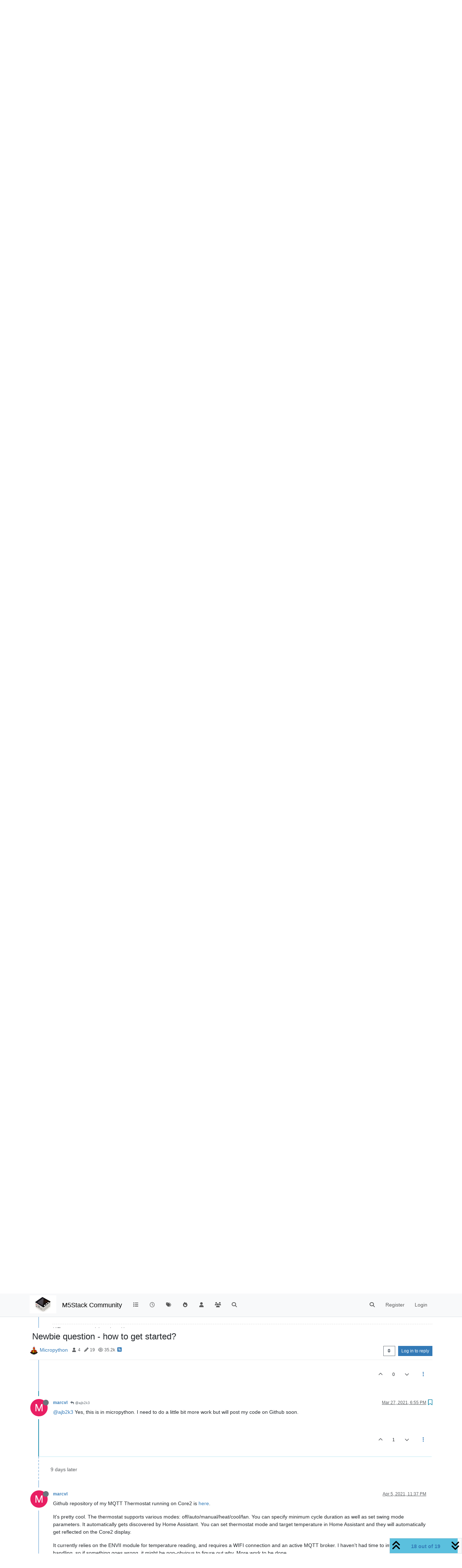

--- FILE ---
content_type: text/html; charset=utf-8
request_url: https://forum.m5stack.com/topic/3105/newbie-question-how-to-get-started/18
body_size: 24412
content:
<!DOCTYPE html>
<html lang="en-US" data-dir="ltr" style="direction: ltr;">
<head>
	<title>Newbie question - how to get started? | M5Stack Community</title>
	<meta name="viewport" content="width&#x3D;device-width, initial-scale&#x3D;1.0" />
	<meta name="content-type" content="text/html; charset=UTF-8" />
	<meta name="apple-mobile-web-app-capable" content="yes" />
	<meta name="mobile-web-app-capable" content="yes" />
	<meta property="og:site_name" content="M5Stack Community" />
	<meta name="msapplication-badge" content="frequency=30; polling-uri=https://community.m5stack.com/sitemap.xml" />
	<meta name="theme-color" content="#ffffff" />
	<meta name="msapplication-square150x150logo" content="/assets/uploads/system/site-logo.jpg" />
	<meta name="title" content="Newbie question - how to get started?" />
	<meta property="og:title" content="Newbie question - how to get started?" />
	<meta property="og:type" content="article" />
	<meta property="article:published_time" content="2021-03-19T23:43:52.589Z" />
	<meta property="article:modified_time" content="2021-04-05T23:37:43.147Z" />
	<meta property="article:section" content="Micropython" />
	<meta name="description" content="@ajb2k3 Yes, this is in micropython. I need to do a little bit more work but will post my code on Github soon." />
	<meta property="og:description" content="@ajb2k3 Yes, this is in micropython. I need to do a little bit more work but will post my code on Github soon." />
	<meta property="og:image" content="https://community.m5stack.com/assets/uploads/system/site-logo.jpg" />
	<meta property="og:image:url" content="https://community.m5stack.com/assets/uploads/system/site-logo.jpg" />
	<meta property="og:image:width" content="undefined" />
	<meta property="og:image:height" content="undefined" />
	<meta property="og:url" content="https://community.m5stack.com/topic/3105/newbie-question-how-to-get-started/18" />
	
	<link rel="stylesheet" type="text/css" href="/assets/client.css?v=rae4s5j9rp0" />
	<link rel="icon" type="image/x-icon" href="/assets/uploads/system/favicon.ico?v&#x3D;rae4s5j9rp0" />
	<link rel="manifest" href="/manifest.webmanifest" crossorigin="use-credentials" />
	<link rel="search" type="application/opensearchdescription+xml" title="M5Stack Community" href="/osd.xml" />
	<link rel="prefetch" href="/assets/src/modules/composer.js?v&#x3D;rae4s5j9rp0" />
	<link rel="prefetch" href="/assets/src/modules/composer/uploads.js?v&#x3D;rae4s5j9rp0" />
	<link rel="prefetch" href="/assets/src/modules/composer/drafts.js?v&#x3D;rae4s5j9rp0" />
	<link rel="prefetch" href="/assets/src/modules/composer/tags.js?v&#x3D;rae4s5j9rp0" />
	<link rel="prefetch" href="/assets/src/modules/composer/categoryList.js?v&#x3D;rae4s5j9rp0" />
	<link rel="prefetch" href="/assets/src/modules/composer/resize.js?v&#x3D;rae4s5j9rp0" />
	<link rel="prefetch" href="/assets/src/modules/composer/autocomplete.js?v&#x3D;rae4s5j9rp0" />
	<link rel="prefetch" href="/assets/templates/composer.tpl?v&#x3D;rae4s5j9rp0" />
	<link rel="prefetch" href="/assets/language/en-US/topic.json?v&#x3D;rae4s5j9rp0" />
	<link rel="prefetch" href="/assets/language/en-US/modules.json?v&#x3D;rae4s5j9rp0" />
	<link rel="prefetch" href="/assets/language/en-US/tags.json?v&#x3D;rae4s5j9rp0" />
	<link rel="prefetch stylesheet" href="/assets/plugins/nodebb-plugin-markdown/styles/default.css" />
	<link rel="prefetch" href="/assets/language/en-US/markdown.json?v&#x3D;rae4s5j9rp0" />
	<link rel="canonical" href="https://community.m5stack.com/topic/3105/newbie-question-how-to-get-started" />
	<link rel="alternate" type="application/rss+xml" href="/topic/3105.rss" />
	<link rel="up" href="https://community.m5stack.com/category/15/micropython" />
	<link rel="author" href="https://community.m5stack.com/user/marcvl" />
	

	<script>
		var config = JSON.parse('{"relative_path":"","upload_url":"/assets/uploads","asset_base_url":"/assets","assetBaseUrl":"/assets","siteTitle":"M5Stack Community","browserTitle":"M5Stack Community","titleLayout":"&#123;pageTitle&#125; | &#123;browserTitle&#125;","showSiteTitle":true,"maintenanceMode":false,"postQueue":1,"minimumTitleLength":3,"maximumTitleLength":255,"minimumPostLength":2,"maximumPostLength":32767,"minimumTagsPerTopic":0,"maximumTagsPerTopic":5,"minimumTagLength":3,"maximumTagLength":15,"undoTimeout":10000,"useOutgoingLinksPage":false,"allowGuestHandles":false,"allowTopicsThumbnail":false,"usePagination":false,"disableChat":false,"disableChatMessageEditing":false,"maximumChatMessageLength":1000,"socketioTransports":["polling","websocket"],"socketioOrigins":"*:*","websocketAddress":"","maxReconnectionAttempts":5,"reconnectionDelay":1500,"topicsPerPage":20,"postsPerPage":20,"maximumFileSize":2048,"theme:id":"nodebb-theme-persona","theme:src":"","defaultLang":"en-US","userLang":"en-US","loggedIn":false,"uid":-1,"cache-buster":"v=rae4s5j9rp0","topicPostSort":"oldest_to_newest","categoryTopicSort":"recently_replied","csrf_token":false,"searchEnabled":true,"searchDefaultInQuick":"titles","bootswatchSkin":"","composer:showHelpTab":true,"enablePostHistory":true,"timeagoCutoff":30,"timeagoCodes":["af","am","ar","az-short","az","be","bg","bs","ca","cs","cy","da","de-short","de","dv","el","en-short","en","es-short","es","et","eu","fa-short","fa","fi","fr-short","fr","gl","he","hr","hu","hy","id","is","it-short","it","ja","jv","ko","ky","lt","lv","mk","nl","no","pl","pt-br-short","pt-br","pt-short","pt","ro","rs","ru","rw","si","sk","sl","sq","sr","sv","th","tr-short","tr","uk","ur","uz","vi","zh-CN","zh-TW"],"cookies":{"enabled":false,"message":"[[global:cookies.message]]","dismiss":"[[global:cookies.accept]]","link":"[[global:cookies.learn-more]]","link_url":"https:&#x2F;&#x2F;www.cookiesandyou.com"},"thumbs":{"size":512},"iconBackgrounds":["#f44336","#e91e63","#9c27b0","#673ab7","#3f51b5","#2196f3","#009688","#1b5e20","#33691e","#827717","#e65100","#ff5722","#795548","#607d8b"],"emailPrompt":1,"useragent":{"isYaBrowser":false,"isAuthoritative":true,"isMobile":false,"isMobileNative":false,"isTablet":false,"isiPad":false,"isiPod":false,"isiPhone":false,"isiPhoneNative":false,"isAndroid":false,"isAndroidNative":false,"isBlackberry":false,"isOpera":false,"isIE":false,"isEdge":false,"isIECompatibilityMode":false,"isSafari":false,"isFirefox":false,"isWebkit":false,"isChrome":true,"isKonqueror":false,"isOmniWeb":false,"isSeaMonkey":false,"isFlock":false,"isAmaya":false,"isPhantomJS":false,"isEpiphany":false,"isDesktop":true,"isWindows":false,"isLinux":false,"isLinux64":false,"isMac":true,"isChromeOS":false,"isBada":false,"isSamsung":false,"isRaspberry":false,"isBot":false,"isCurl":false,"isAndroidTablet":false,"isWinJs":false,"isKindleFire":false,"isSilk":false,"isCaptive":false,"isSmartTV":false,"isUC":false,"isFacebook":false,"isAlamoFire":false,"isElectron":false,"silkAccelerated":false,"browser":"Chrome","version":"131.0.0.0","os":"OS X","platform":"Apple Mac","geoIp":{},"source":"Mozilla/5.0 (Macintosh; Intel Mac OS X 10_15_7) AppleWebKit/537.36 (KHTML, like Gecko) Chrome/131.0.0.0 Safari/537.36; ClaudeBot/1.0; +claudebot@anthropic.com)","isWechat":false},"fontawesome":{"pro":false,"styles":["solid","brands","regular"],"version":"6.5.2"},"acpLang":"undefined","topicSearchEnabled":false,"disableCustomUserSkins":false,"defaultBootswatchSkin":"","hideSubCategories":false,"hideCategoryLastPost":false,"enableQuickReply":false,"composer-default":{},"markdown":{"highlight":1,"hljsLanguages":["common"],"theme":"default.css","defaultHighlightLanguage":"","externalMark":false},"spam-be-gone":{}}');
		var app = {
			user: JSON.parse('{"uid":0,"username":"Guest","displayname":"Guest","userslug":"","fullname":"Guest","email":"","icon:text":"?","icon:bgColor":"#aaa","groupTitle":"","groupTitleArray":[],"status":"offline","reputation":0,"email:confirmed":false,"unreadData":{"":{},"new":{},"watched":{},"unreplied":{}},"isAdmin":false,"isGlobalMod":false,"isMod":false,"privileges":{"chat":false,"chat:privileged":false,"upload:post:image":false,"upload:post:file":false,"signature":false,"invite":false,"group:create":false,"search:content":false,"search:users":false,"search:tags":false,"view:users":true,"view:tags":true,"view:groups":true,"local:login":false,"ban":false,"mute":false,"view:users:info":false},"blocks":[],"timeagoCode":"en","offline":true,"lastRoomId":null,"isEmailConfirmSent":false}')
		};

		document.documentElement.style.setProperty('--panel-offset', `${localStorage.getItem('panelOffset') || 0}px`);
	</script>

	
	<head>
    <meta name="viewport" content="width=device-width, initial-scale=1.0">
    <style>
        .center {
            font-size: 25px;
            text-align: center;
            margin-top: 10px;
            margin-bottom: 10px;
        }
    </style>
</head>
<body>

<div class="center">
    <a href="https://chat.m5stack.com">🤖Have you ever tried Chat.M5Stack.com before asking??😎</a>
</div>

</body>

	
	
</head>

<body class="page-topic page-topic-3105 page-topic-newbie-question-how-to-get-started template-topic page-topic-category-15 page-topic-category-micropython parent-category-21 parent-category-15 page-status-200 theme-persona user-guest skin-noskin">
	<nav id="menu" class="slideout-menu hidden">
		<section class="menu-section" data-section="navigation">
	<ul class="menu-section-list text-bg-dark"></ul>
</section>


	</nav>
	<nav id="chats-menu" class="slideout-menu hidden">
		
	</nav>

	<main id="panel" class="slideout-panel">
		<nav class="navbar sticky-top navbar-expand-lg bg-light header border-bottom py-0" id="header-menu" component="navbar">
			<div class="container justify-content-start flex-nowrap">
							<div class="d-flex align-items-center me-auto" style="min-width: 0px;">
				<button type="button" class="navbar-toggler border-0" id="mobile-menu">
					<i class="fa fa-lg fa-fw fa-bars unread-count" ></i>
					<span component="unread/icon" class="notification-icon fa fa-fw fa-book unread-count" data-content="0" data-unread-url="/unread"></span>
				</button>
				<div class="d-inline-flex align-items-center" style="min-width: 0px;">
					
					<a class="navbar-brand" href="http://www.m5stack.com/">
						<img alt="" class=" forum-logo d-inline-block align-text-bottom" src="/assets/uploads/system/site-logo.jpg?v=rae4s5j9rp0" />
					</a>
					
					
					<a class="navbar-brand text-truncate" href="/">
						M5Stack Community
					</a>
					
				</div>
			</div>

			
			<div class="navbar-search visible-xs">
				<form action="/search" method="GET">
					<button type="button" class="btn btn-link"><i class="fa fa-lg fa-fw fa-search" title="Search"></i></button>
					<input autocomplete="off" type="text" class="form-control hidden" name="term" placeholder="Search"/>
					<button class="btn btn-primary hidden" type="submit"></button>
					<input type="text" class="hidden" name="in" value="titles" />
				</form>
				<div class="quick-search-container dropdown-menu d-block mt-2 hidden">
					<div class="quick-search-results-container"></div>
				</div>
			</div>
			

			

			<div component="navbar/title" class="visible-xs hidden">
				<span></span>
			</div>

			<div id="nav-dropdown" class="collapse navbar-collapse d-none d-lg-block">
				<ul id="main-nav" class="navbar-nav me-auto mb-2 mb-lg-0">
					
					
					<li class="nav-item " title="Categories">
						<a class="nav-link navigation-link "
						 href="&#x2F;categories" >
							
							<i class="fa fa-fw fa-list" data-content=""></i>
							
							
							<span class="visible-xs-inline">Categories</span>
							
							
						</a>
						
					</li>
					
					
					
					<li class="nav-item " title="Recent">
						<a class="nav-link navigation-link "
						 href="&#x2F;recent" >
							
							<i class="fa fa-fw fa-clock-o" data-content=""></i>
							
							
							<span class="visible-xs-inline">Recent</span>
							
							
						</a>
						
					</li>
					
					
					
					<li class="nav-item " title="Tags">
						<a class="nav-link navigation-link "
						 href="&#x2F;tags" >
							
							<i class="fa fa-fw fa-tags" data-content=""></i>
							
							
							<span class="visible-xs-inline">Tags</span>
							
							
						</a>
						
					</li>
					
					
					
					<li class="nav-item " title="Popular">
						<a class="nav-link navigation-link "
						 href="&#x2F;popular" >
							
							<i class="fa fa-fw fa-fire" data-content=""></i>
							
							
							<span class="visible-xs-inline">Popular</span>
							
							
						</a>
						
					</li>
					
					
					
					<li class="nav-item " title="Users">
						<a class="nav-link navigation-link "
						 href="&#x2F;users" >
							
							<i class="fa fa-fw fa-user" data-content=""></i>
							
							
							<span class="visible-xs-inline">Users</span>
							
							
						</a>
						
					</li>
					
					
					
					<li class="nav-item " title="Groups">
						<a class="nav-link navigation-link "
						 href="&#x2F;groups" >
							
							<i class="fa fa-fw fa-group" data-content=""></i>
							
							
							<span class="visible-xs-inline">Groups</span>
							
							
						</a>
						
					</li>
					
					
					
					<li class="nav-item " title="Search">
						<a class="nav-link navigation-link "
						 href="&#x2F;search" >
							
							<i class="fa fa-fw fa-search" data-content=""></i>
							
							
							<span class="visible-xs-inline">Search</span>
							
							
						</a>
						
					</li>
					
					
				</ul>
				<ul class="navbar-nav mb-2 mb-lg-0 hidden-xs">
					<li class="nav-item">
						<a href="#" id="reconnect" class="nav-link hide" title="Looks like your connection to M5Stack Community was lost, please wait while we try to reconnect.">
							<i class="fa fa-check"></i>
						</a>
					</li>
				</ul>
				
				<div class="navbar-nav mb-2 mb-lg-0 position-relative">
					<form component="search/form" id="search-form" class="d-flex justify-content-end align-items-center" role="search" method="GET">
	<div component="search/fields" class="hidden" id="search-fields">
		<div class="input-group flex-nowrap">
			<input autocomplete="off" type="text" class="form-control" placeholder="Search" name="query" value="">

			<a href="/search" class="btn btn-outline-secondary" aria-label="Type to search">
				<i class="fa fa-gears fa-fw"></i>
			</a>
		</div>

		<div id="quick-search-container" class="quick-search-container dropdown-menu d-block mt-2 hidden">
			<div class="form-check filter-category mb-2 ms-4">
				<input class="form-check-input" type="checkbox" checked>
				<label class="form-check-label name"></label>
			</div>

			<div class="text-center loading-indicator"><i class="fa fa-spinner fa-spin"></i></div>
			<div class="quick-search-results-container"></div>
		</div>
		<button type="submit" class="btn btn-outline-secondary hide">Search</button>
	</div>

	<div id="" class="nav-item"><a component="search/button" id="search-button" href="#" class="nav-link"><i class="fa fa-search fa-fw" title="Search"></i></a></div>
</form>

				</div>
				

				
				
				<ul id="logged-out-menu" class="navbar-nav me-0 mb-2 mb-lg-0 align-items-center">
					
					<li class="nav-item">
						<a class="nav-link" href="/register">
							<i class="fa fa-pencil fa-fw d-inline-block d-sm-none"></i>
							<span>Register</span>
						</a>
					</li>
					
					<li class="nav-item">
						<a class="nav-link" href="/login">
							<i class="fa fa-sign-in fa-fw d-inline-block d-sm-none"></i>
							<span>Login</span>
						</a>
					</li>
				</ul>
				
				
			</div>

			</div>
		</nav>
		<script>
			const rect = document.getElementById('header-menu').getBoundingClientRect();
			const offset = Math.max(0, rect.bottom);
			document.documentElement.style.setProperty('--panel-offset', offset + `px`);
		</script>
		<div class="container pt-3" id="content">
		<noscript>
    <div class="alert alert-danger">
        <p>
            Your browser does not seem to support JavaScript. As a result, your viewing experience will be diminished, and you have been placed in <strong>read-only mode</strong>.
        </p>
        <p>
            Please download a browser that supports JavaScript, or enable it if it's disabled (i.e. NoScript).
        </p>
    </div>
</noscript>
		
<div data-widget-area="header">
	
</div>
<div class="row mb-5">
	<div class="topic col-lg-12" itemid="/topic/3105/newbie-question-how-to-get-started/18" itemscope itemtype="https://schema.org/DiscussionForumPosting">
		<meta itemprop="datePublished" content="2021-03-19T23:43:52.589Z">
		<meta itemprop="dateModified" content="2021-04-05T23:37:43.147Z">
		<meta itemprop="author" itemscope itemtype="https://schema.org/Person" itemref="topicAuthorName topicAuthorUrl">
		<meta id="topicAuthorName" itemprop="name" content="marcvl">
		<meta id="topicAuthorUrl" itemprop="url" content="/user/marcvl">
		<div class="topic-header sticky-top">
			<h1 component="post/header" class="" itemprop="name">
				<span class="topic-title">
					<span component="topic/labels" class="d-inline-flex gap-2 align-items-center">
						<i component="topic/scheduled" class="fa fa-clock-o hidden" title="Scheduled"></i>
						<i component="topic/pinned" class="fa fa-thumb-tack hidden" title="Pinned"></i>
						<i component="topic/locked" class="fa fa-lock hidden" title="Locked"></i>
						<i class="fa fa-arrow-circle-right hidden" title="Moved"></i>
						
					</span>
					<span component="topic/title">Newbie question - how to get started?</span>
				</span>
			</h1>

			<div class="topic-info clearfix">
				<div class="category-item d-inline-block">
					<span class="icon d-inline-flex justify-content-center align-items-center align-middle rounded-circle" style="background-color: #FFFFFF; border-color: #FFFFFF!important; color: #ffffff; background-image: url(&#x2F;assets&#x2F;uploads&#x2F;category&#x2F;category-15.png); background-size: cover; width:24px; height: 24px; font-size: 12px;"><i class="fa fa-fw fa-nbb-none"></i></span>
					<a href="/category/15/micropython">Micropython</a>
				</div>

				<div data-tid="3105" component="topic/tags" class="tags tag-list d-inline-block hidden-xs">
					
				</div>
				<div class="d-inline-block hidden-xs">
					<div class="stats text-muted">
	<i class="fa fa-fw fa-user" title="Posters"></i>
	<span title="4">4</span>
</div>
<div class="stats text-muted">
	<i class="fa fa-fw fa-pencil" title="Posts"></i>
	<span component="topic/post-count" title="19">19</span>
</div>
<div class="stats text-muted">
	<i class="fa fa-fw fa-eye" title="Views"></i>
	<span title="35210">35.2k</span>
</div>
				</div>
				
				<a class="hidden-xs" target="_blank" href="/topic/3105.rss"><i class="fa fa-rss-square"></i></a>
				
				

				<div class="topic-main-buttons float-end d-inline-block">
	<span class="loading-indicator btn float-start hidden" done="0">
		<span class="hidden-xs">Loading More Posts</span> <i class="fa fa-refresh fa-spin"></i>
	</span>

	

	

	<div title="Sort by" class="btn-group bottom-sheet hidden-xs" component="thread/sort">
	<button class="btn btn-sm btn-outline-secondary dropdown-toggle" data-bs-toggle="dropdown" aria-haspopup="true" aria-expanded="false" aria-label="Post sort option, Oldest to Newest">
	<i class="fa fa-fw fa-sort"></i></button>
	<ul class="dropdown-menu dropdown-menu-end" role="menu">
		<li><a class="dropdown-item" href="#" class="oldest_to_newest" data-sort="oldest_to_newest" role="menuitem"><i class="fa fa-fw"></i> Oldest to Newest</a></li>
		<li><a class="dropdown-item" href="#" class="newest_to_oldest" data-sort="newest_to_oldest" role="menuitem"><i class="fa fa-fw"></i> Newest to Oldest</a></li>
		<li><a class="dropdown-item" href="#" class="most_votes" data-sort="most_votes" role="menuitem"><i class="fa fa-fw"></i> Most Votes</a></li>
	</ul>
</div>


	<div class="d-inline-block">
	
	</div>
	<div component="topic/reply/container" class="btn-group action-bar bottom-sheet hidden">
	<a href="/compose?tid=3105" class="btn btn-sm btn-primary" component="topic/reply" data-ajaxify="false" role="button"><i class="fa fa-reply visible-xs-inline"></i><span class="visible-sm-inline visible-md-inline visible-lg-inline"> Reply</span></a>
	<button type="button" class="btn btn-sm btn-primary dropdown-toggle" data-bs-toggle="dropdown" aria-haspopup="true" aria-expanded="false">
		<span class="caret"></span>
	</button>
	<ul class="dropdown-menu dropdown-menu-end" role="menu">
		<li><a class="dropdown-item" href="#" component="topic/reply-as-topic" role="menuitem">Reply as topic</a></li>
	</ul>
</div>




<a component="topic/reply/guest" href="/login" class="btn btn-sm btn-primary">Log in to reply</a>


</div>

			</div>
		</div>
		

		


		
		<div component="topic/deleted/message" class="alert alert-warning mt-3 hidden d-flex justify-content-between flex-wrap">
    <span>This topic has been deleted. Only users with topic management privileges can see it.</span>
    <span>
        
    </span>
</div>
		

		<ul component="topic" class="posts timeline" data-tid="3105" data-cid="15">
			
				<li component="post" class="  topic-owner-post" data-index="8" data-pid="13208" data-uid="7795" data-timestamp="1616551719087" data-username="marcvl" data-userslug="marcvl" itemprop="comment" itemtype="http://schema.org/Comment" itemscope>
					<a component="post/anchor" data-index="8" id="9"></a>

					<meta itemprop="datePublished" content="2021-03-24T02:08:39.087Z">
					<meta itemprop="dateModified" content="">

					

<div class="clearfix post-header">
	<div class="icon float-start">
		<a href="/user/marcvl">
			<span  alt="marcvl" title="marcvl" data-uid="7795" loading="lazy" aria-label="User avatar for marcvl" class="avatar  avatar-rounded" component="user/picture" style="--avatar-size: 48px; background-color: #e91e63;">M</span>
			<i component="user/status" class="fa fa-circle status offline" title="Offline"></i>
		</a>
	</div>

	<small class="d-flex">
		<div class="d-flex align-items-center gap-1 flex-wrap w-100">
			<strong class="text-nowrap">
				<a href="/user/marcvl" itemprop="author" data-username="marcvl" data-uid="7795">marcvl</a>
			</strong>

			

			

			<span class="visible-xs-inline-block visible-sm-inline-block visible-md-inline-block visible-lg-inline-block">
				

				<span>
					
				</span>
			</span>
			<div class="d-flex align-items-center gap-1 flex-grow-1 justify-content-end">
				<span>
					<i component="post/edit-indicator" class="fa fa-pencil-square edit-icon hidden"></i>

					<span data-editor="" component="post/editor" class="hidden">last edited by  <span class="timeago" title="Invalid Date"></span></span>

					<span class="visible-xs-inline-block visible-sm-inline-block visible-md-inline-block visible-lg-inline-block">
						<a class="permalink text-muted" href="/post/13208"><span class="timeago" title="2021-03-24T02:08:39.087Z"></span></a>
					</span>
				</span>
				<span class="bookmarked"><i class="fa fa-bookmark-o"></i></span>
			</div>
		</div>
	</small>
</div>

<br />

<div class="content" component="post/content" itemprop="text">
	<p dir="auto">Made great progress. Thermostat is up and running. Display is rendering fine. MQTT integration with HA works...</p>
<p dir="auto">One question as I'm working on aligning all the labels, sliders, images and other visual elements .... I can't figure out how to "center align" things. For example, I have a text label with varying length. I'd like to anchor that label on the screen by specifying the x,y coordinates of the center of the label, as opposed to the top left corner. How do I do that?</p>

</div>

<div class="post-footer">
	

	<div class="clearfix">
	
	<a component="post/reply-count" data-target-component="post/replies/container" href="#" class="threaded-replies user-select-none float-start text-muted hidden">
		<span component="post/reply-count/avatars" class="avatars d-inline-flex gap-1 align-items-top hidden-xs ">
			
			
		</span>

		<span class="replies-count small" component="post/reply-count/text" data-replies="0">1 Reply</span>
		<span class="replies-last hidden-xs small">Last reply <span class="timeago" title=""></span></span>

		<i class="fa fa-fw fa-chevron-right" component="post/replies/open"></i>
		<i class="fa fa-fw fa-chevron-down hidden" component="post/replies/close"></i>
		<i class="fa fa-fw fa-spin fa-spinner hidden" component="post/replies/loading"></i>
	</a>
	

	<small class="d-flex justify-content-end align-items-center gap-1" component="post/actions">
		<!-- This partial intentionally left blank; overwritten by nodebb-plugin-reactions -->
		<span class="post-tools">
			<a component="post/reply" href="#" class="user-select-none hidden">Reply</a>
			<a component="post/quote" href="#" class="user-select-none hidden">Quote</a>
		</span>

		
		<span class="votes">
			<a component="post/upvote" href="#" class="">
				<i class="fa fa-chevron-up"></i>
			</a>

			<span component="post/vote-count" data-votes="1">1</span>

			
			<a component="post/downvote" href="#" class="">
				<i class="fa fa-chevron-down"></i>
			</a>
			
		</span>
		

		<span component="post/tools" class="dropdown moderator-tools bottom-sheet d-inline-block ">
	<a class="dropdown-toggle d-block" href="#" data-bs-toggle="dropdown" aria-haspopup="true" aria-expanded="false"><i class="fa fa-fw fa-ellipsis-v"></i></a>
	<ul class="dropdown-menu dropdown-menu-end" role="menu"></ul>
</span>

	</small>
	</div>
	<div component="post/replies/container"></div>
</div>

				</li>
				
				
				
			
				<li component="post" class="  " data-index="9" data-pid="13209" data-uid="6705" data-timestamp="1616555847771" data-username="BricoMS" data-userslug="bricoms" itemprop="comment" itemtype="http://schema.org/Comment" itemscope>
					<a component="post/anchor" data-index="9" id="10"></a>

					<meta itemprop="datePublished" content="2021-03-24T03:17:27.771Z">
					<meta itemprop="dateModified" content="2021-03-24T04:04:49.826Z">

					

<div class="clearfix post-header">
	<div class="icon float-start">
		<a href="/user/bricoms">
			<span  alt="BricoMS" title="BricoMS" data-uid="6705" loading="lazy" aria-label="User avatar for BricoMS" class="avatar  avatar-rounded" component="user/picture" style="--avatar-size: 48px; background-color: #ff5722;">B</span>
			<i component="user/status" class="fa fa-circle status offline" title="Offline"></i>
		</a>
	</div>

	<small class="d-flex">
		<div class="d-flex align-items-center gap-1 flex-wrap w-100">
			<strong class="text-nowrap">
				<a href="/user/bricoms" itemprop="author" data-username="BricoMS" data-uid="6705">BricoMS</a>
			</strong>

			

			

			<span class="visible-xs-inline-block visible-sm-inline-block visible-md-inline-block visible-lg-inline-block">
				

				<span>
					
				</span>
			</span>
			<div class="d-flex align-items-center gap-1 flex-grow-1 justify-content-end">
				<span>
					<i component="post/edit-indicator" class="fa fa-pencil-square edit-icon "></i>

					<span data-editor="bricoms" component="post/editor" class="hidden">last edited by BricoMS <span class="timeago" title="3/24/21&#44; 12:04 PM"></span></span>

					<span class="visible-xs-inline-block visible-sm-inline-block visible-md-inline-block visible-lg-inline-block">
						<a class="permalink text-muted" href="/post/13209"><span class="timeago" title="2021-03-24T03:17:27.771Z"></span></a>
					</span>
				</span>
				<span class="bookmarked"><i class="fa fa-bookmark-o"></i></span>
			</div>
		</div>
	</small>
</div>

<br />

<div class="content" component="post/content" itemprop="text">
	<p dir="auto"><a class="mention plugin-mentions-user plugin-mentions-a" href="https://community.m5stack.com/uid/7795">@marcvl</a><br />
Hello,<br />
Besides the "auto align" of the uiflow interface, you would need to make that by programming. By programming i am refering to either pure code or BLOCKS)</p>
<p dir="auto">For example: (And i do not have the right numbers or functions at hand)</p>
<p dir="auto">if your screen is 320x180<br />
then the center of the screen would be 160x90<br />
If your button (or any object) is 20w x 10h... how would you put it at center?</p>
<p dir="auto"><code>myX= 160-10</code><br />
<code>myY= 90-5</code><br />
<code>button1 = M5Btn(text='Button', x=myX, y=myY, w=20, h=10)</code></p>
<p dir="auto">So you sustract the half of the size of your object from the half size of your screen.<br />
And you can do that with relation to any object or any kind of reticle.</p>
<p dir="auto">Some objects like buttons have properties like width height, x and y.<br />
so if you ask for button1.w or button1.h (you have to check the real properties of your object, it could be button1.width or button1.height, check the documentation.) This way you can re arrenge your ui programatically asking for an object size and position.</p>
<p dir="auto">like this:(its just an example i dont think it works)<br />
<code>button1 = M5Btn(text='Button', x=0, y=0 w=20, h=10)</code><br />
<code>button1.x = myScreen.width - (button1.w / 2)</code><br />
<code>button1.y = myScreen.height - (button1.h / 2)</code></p>
<p dir="auto">And from this you get into more complex reticles. A good advice is to plan your interface ahead of time and think of this aligments from the start.<br />
You will get a hang of that with time and will  discover more easy ways to do it or more efficent ones.</p>
<p dir="auto">I recommend you search for  tutorials on programming UI interfaces and aligning them. Most of the time i do not use the UI composition screen, i just drop the elements and i align them programatically.</p>
<p dir="auto">Maybe.. there is a way to do it easy on UIFLOW, but if you really want to have control of your elements and interface, you need to know by code where your objects are in relation to one another.</p>
<p dir="auto">Hope i did not confuse you too much.</p>

</div>

<div class="post-footer">
	

	<div class="clearfix">
	
	<a component="post/reply-count" data-target-component="post/replies/container" href="#" class="threaded-replies user-select-none float-start text-muted hidden">
		<span component="post/reply-count/avatars" class="avatars d-inline-flex gap-1 align-items-top hidden-xs ">
			
			
		</span>

		<span class="replies-count small" component="post/reply-count/text" data-replies="0">1 Reply</span>
		<span class="replies-last hidden-xs small">Last reply <span class="timeago" title=""></span></span>

		<i class="fa fa-fw fa-chevron-right" component="post/replies/open"></i>
		<i class="fa fa-fw fa-chevron-down hidden" component="post/replies/close"></i>
		<i class="fa fa-fw fa-spin fa-spinner hidden" component="post/replies/loading"></i>
	</a>
	

	<small class="d-flex justify-content-end align-items-center gap-1" component="post/actions">
		<!-- This partial intentionally left blank; overwritten by nodebb-plugin-reactions -->
		<span class="post-tools">
			<a component="post/reply" href="#" class="user-select-none hidden">Reply</a>
			<a component="post/quote" href="#" class="user-select-none hidden">Quote</a>
		</span>

		
		<span class="votes">
			<a component="post/upvote" href="#" class="">
				<i class="fa fa-chevron-up"></i>
			</a>

			<span component="post/vote-count" data-votes="0">0</span>

			
			<a component="post/downvote" href="#" class="">
				<i class="fa fa-chevron-down"></i>
			</a>
			
		</span>
		

		<span component="post/tools" class="dropdown moderator-tools bottom-sheet d-inline-block ">
	<a class="dropdown-toggle d-block" href="#" data-bs-toggle="dropdown" aria-haspopup="true" aria-expanded="false"><i class="fa fa-fw fa-ellipsis-v"></i></a>
	<ul class="dropdown-menu dropdown-menu-end" role="menu"></ul>
</span>

	</small>
	</div>
	<div component="post/replies/container"></div>
</div>

				</li>
				
				
				
			
				<li component="post" class="  topic-owner-post" data-index="10" data-pid="13211" data-uid="7795" data-timestamp="1616602862251" data-username="marcvl" data-userslug="marcvl" itemprop="comment" itemtype="http://schema.org/Comment" itemscope>
					<a component="post/anchor" data-index="10" id="11"></a>

					<meta itemprop="datePublished" content="2021-03-24T16:21:02.251Z">
					<meta itemprop="dateModified" content="">

					

<div class="clearfix post-header">
	<div class="icon float-start">
		<a href="/user/marcvl">
			<span  alt="marcvl" title="marcvl" data-uid="7795" loading="lazy" aria-label="User avatar for marcvl" class="avatar  avatar-rounded" component="user/picture" style="--avatar-size: 48px; background-color: #e91e63;">M</span>
			<i component="user/status" class="fa fa-circle status offline" title="Offline"></i>
		</a>
	</div>

	<small class="d-flex">
		<div class="d-flex align-items-center gap-1 flex-wrap w-100">
			<strong class="text-nowrap">
				<a href="/user/marcvl" itemprop="author" data-username="marcvl" data-uid="7795">marcvl</a>
			</strong>

			

			

			<span class="visible-xs-inline-block visible-sm-inline-block visible-md-inline-block visible-lg-inline-block">
				

				<span>
					
				</span>
			</span>
			<div class="d-flex align-items-center gap-1 flex-grow-1 justify-content-end">
				<span>
					<i component="post/edit-indicator" class="fa fa-pencil-square edit-icon hidden"></i>

					<span data-editor="" component="post/editor" class="hidden">last edited by  <span class="timeago" title="Invalid Date"></span></span>

					<span class="visible-xs-inline-block visible-sm-inline-block visible-md-inline-block visible-lg-inline-block">
						<a class="permalink text-muted" href="/post/13211"><span class="timeago" title="2021-03-24T16:21:02.251Z"></span></a>
					</span>
				</span>
				<span class="bookmarked"><i class="fa fa-bookmark-o"></i></span>
			</div>
		</div>
	</small>
</div>

<br />

<div class="content" component="post/content" itemprop="text">
	<p dir="auto">Thanks. This all makes sense. How would you do this with an item that doesn't have a fixed width or height, specifically a label. The w and h of the label depend on the text in it. I'm struggling with finding a way to center align the text, either programmatically or through some of M5stack's functions?</p>
<p dir="auto">There are bunch of functions in mstack_ui that deal with alignment (ALIGN_CENTER, ...) but I can't find any documentation on how to use them and these functions don't even have the basic Docstrings attached to them:</p>
<p dir="auto"><em>&gt;&gt;&gt; help (M5Slider.set_align)<br />
object &lt;function set_align at 0x3f8402b0&gt; is of type function</em></p>

</div>

<div class="post-footer">
	

	<div class="clearfix">
	
	<a component="post/reply-count" data-target-component="post/replies/container" href="#" class="threaded-replies user-select-none float-start text-muted ">
		<span component="post/reply-count/avatars" class="avatars d-inline-flex gap-1 align-items-top hidden-xs ">
			
			<span><img  alt="ajb2k3" title="ajb2k3" data-uid="443" loading="lazy" aria-label="User avatar for ajb2k3" class="avatar  avatar-rounded" component="avatar/picture" src="/assets/uploads/profile/uid-443/443-profileavatar.png" style="--avatar-size: 16px;" onError="this.remove();" itemprop="image" /><span  alt="ajb2k3" title="ajb2k3" data-uid="443" loading="lazy" aria-label="User avatar for ajb2k3" class="avatar  avatar-rounded" component="avatar/icon" style="--avatar-size: 16px; background-color: #2196f3;">A</span></span>
			
			<span><span  alt="Dario" title="Dario" data-uid="2318" loading="lazy" aria-label="User avatar for Dario" class="avatar  avatar-rounded" component="avatar/icon" style="--avatar-size: 16px; background-color: #2196f3;">D</span></span>
			
			
		</span>

		<span class="replies-count small" component="post/reply-count/text" data-replies="2">2 Replies</span>
		<span class="replies-last hidden-xs small">Last reply <span class="timeago" title="2021-03-24T17:35:56.794Z"></span></span>

		<i class="fa fa-fw fa-chevron-right" component="post/replies/open"></i>
		<i class="fa fa-fw fa-chevron-down hidden" component="post/replies/close"></i>
		<i class="fa fa-fw fa-spin fa-spinner hidden" component="post/replies/loading"></i>
	</a>
	

	<small class="d-flex justify-content-end align-items-center gap-1" component="post/actions">
		<!-- This partial intentionally left blank; overwritten by nodebb-plugin-reactions -->
		<span class="post-tools">
			<a component="post/reply" href="#" class="user-select-none hidden">Reply</a>
			<a component="post/quote" href="#" class="user-select-none hidden">Quote</a>
		</span>

		
		<span class="votes">
			<a component="post/upvote" href="#" class="">
				<i class="fa fa-chevron-up"></i>
			</a>

			<span component="post/vote-count" data-votes="0">0</span>

			
			<a component="post/downvote" href="#" class="">
				<i class="fa fa-chevron-down"></i>
			</a>
			
		</span>
		

		<span component="post/tools" class="dropdown moderator-tools bottom-sheet d-inline-block ">
	<a class="dropdown-toggle d-block" href="#" data-bs-toggle="dropdown" aria-haspopup="true" aria-expanded="false"><i class="fa fa-fw fa-ellipsis-v"></i></a>
	<ul class="dropdown-menu dropdown-menu-end" role="menu"></ul>
</span>

	</small>
	</div>
	<div component="post/replies/container"></div>
</div>

				</li>
				
				
				
			
				<li component="post" class="  " data-index="11" data-pid="13215" data-uid="443" data-timestamp="1616607356794" data-username="ajb2k3" data-userslug="ajb2k3" itemprop="comment" itemtype="http://schema.org/Comment" itemscope>
					<a component="post/anchor" data-index="11" id="12"></a>

					<meta itemprop="datePublished" content="2021-03-24T17:35:56.794Z">
					<meta itemprop="dateModified" content="">

					

<div class="clearfix post-header">
	<div class="icon float-start">
		<a href="/user/ajb2k3">
			<img  alt="ajb2k3" title="ajb2k3" data-uid="443" loading="lazy" aria-label="User avatar for ajb2k3" class="avatar  avatar-rounded" component="user/picture" src="/assets/uploads/profile/uid-443/443-profileavatar.png" style="--avatar-size: 48px;" onError="this.remove();" itemprop="image" /><span  alt="ajb2k3" title="ajb2k3" data-uid="443" loading="lazy" aria-label="User avatar for ajb2k3" class="avatar  avatar-rounded" component="user/picture" style="--avatar-size: 48px; background-color: #2196f3;">A</span>
			<i component="user/status" class="fa fa-circle status offline" title="Offline"></i>
		</a>
	</div>

	<small class="d-flex">
		<div class="d-flex align-items-center gap-1 flex-wrap w-100">
			<strong class="text-nowrap">
				<a href="/user/ajb2k3" itemprop="author" data-username="ajb2k3" data-uid="443">ajb2k3</a>
			</strong>

			

			

			<span class="visible-xs-inline-block visible-sm-inline-block visible-md-inline-block visible-lg-inline-block">
				
				<a component="post/parent" class="btn btn-sm btn-outline-secondary hidden-xs" data-topid="13211" href="/post/13211"><i class="fa fa-reply"></i> @marcvl</a>
				

				<span>
					
				</span>
			</span>
			<div class="d-flex align-items-center gap-1 flex-grow-1 justify-content-end">
				<span>
					<i component="post/edit-indicator" class="fa fa-pencil-square edit-icon hidden"></i>

					<span data-editor="" component="post/editor" class="hidden">last edited by  <span class="timeago" title="Invalid Date"></span></span>

					<span class="visible-xs-inline-block visible-sm-inline-block visible-md-inline-block visible-lg-inline-block">
						<a class="permalink text-muted" href="/post/13215"><span class="timeago" title="2021-03-24T17:35:56.794Z"></span></a>
					</span>
				</span>
				<span class="bookmarked"><i class="fa fa-bookmark-o"></i></span>
			</div>
		</div>
	</small>
</div>

<br />

<div class="content" component="post/content" itemprop="text">
	<p dir="auto"><a class="mention plugin-mentions-user plugin-mentions-a" href="https://community.m5stack.com/uid/7795">@marcvl</a> said in <a href="/post/13211">Newbie question - how to get started?</a>:</p>
<blockquote>
<p dir="auto">Thanks. This all makes sense. How would you do this with an item that doesn't have a fixed width or height, specifically a label. The w and h of the label depend on the text in it. I'm struggling with finding a way to center align the text, either programmatically or through some of M5stack's functions?</p>
<p dir="auto">There are bunch of functions in mstack_ui that deal with alignment (ALIGN_CENTER, ...) but I can't find any documentation on how to use them and these functions don't even have the basic Docstrings attached to them:</p>
<p dir="auto"><em>&gt;&gt;&gt; help (M5Slider.set_align)<br />
object &lt;function set_align at 0x3f8402b0&gt; is of type function</em></p>
</blockquote>
<p dir="auto">Some of us have only just discovered them but I haven't had the time to look and experiment let alone document!</p>

</div>

<div class="post-footer">
	
	<div component="post/signature" data-uid="443" class="post-signature"><p dir="auto">UIFlow, so easy an adult can learn it!<br />
If I don't know it, be patient!<br />
I've ether not learned it or am too drunk to remember it!<br />
Author of the WIP UIFlow Handbook!<br />
M5Black, Go, Stick, Core2, and so much more it cant be fit in here!</p>
</div>
	

	<div class="clearfix">
	
	<a component="post/reply-count" data-target-component="post/replies/container" href="#" class="threaded-replies user-select-none float-start text-muted hidden">
		<span component="post/reply-count/avatars" class="avatars d-inline-flex gap-1 align-items-top hidden-xs ">
			
			
		</span>

		<span class="replies-count small" component="post/reply-count/text" data-replies="0">1 Reply</span>
		<span class="replies-last hidden-xs small">Last reply <span class="timeago" title=""></span></span>

		<i class="fa fa-fw fa-chevron-right" component="post/replies/open"></i>
		<i class="fa fa-fw fa-chevron-down hidden" component="post/replies/close"></i>
		<i class="fa fa-fw fa-spin fa-spinner hidden" component="post/replies/loading"></i>
	</a>
	

	<small class="d-flex justify-content-end align-items-center gap-1" component="post/actions">
		<!-- This partial intentionally left blank; overwritten by nodebb-plugin-reactions -->
		<span class="post-tools">
			<a component="post/reply" href="#" class="user-select-none hidden">Reply</a>
			<a component="post/quote" href="#" class="user-select-none hidden">Quote</a>
		</span>

		
		<span class="votes">
			<a component="post/upvote" href="#" class="">
				<i class="fa fa-chevron-up"></i>
			</a>

			<span component="post/vote-count" data-votes="0">0</span>

			
			<a component="post/downvote" href="#" class="">
				<i class="fa fa-chevron-down"></i>
			</a>
			
		</span>
		

		<span component="post/tools" class="dropdown moderator-tools bottom-sheet d-inline-block ">
	<a class="dropdown-toggle d-block" href="#" data-bs-toggle="dropdown" aria-haspopup="true" aria-expanded="false"><i class="fa fa-fw fa-ellipsis-v"></i></a>
	<ul class="dropdown-menu dropdown-menu-end" role="menu"></ul>
</span>

	</small>
	</div>
	<div component="post/replies/container"></div>
</div>

				</li>
				
				
				
			
				<li component="post" class="  " data-index="12" data-pid="13231" data-uid="2318" data-timestamp="1616709454270" data-username="Dario" data-userslug="dario" itemprop="comment" itemtype="http://schema.org/Comment" itemscope>
					<a component="post/anchor" data-index="12" id="13"></a>

					<meta itemprop="datePublished" content="2021-03-25T21:57:34.270Z">
					<meta itemprop="dateModified" content="">

					

<div class="clearfix post-header">
	<div class="icon float-start">
		<a href="/user/dario">
			<span  alt="Dario" title="Dario" data-uid="2318" loading="lazy" aria-label="User avatar for Dario" class="avatar  avatar-rounded" component="user/picture" style="--avatar-size: 48px; background-color: #2196f3;">D</span>
			<i component="user/status" class="fa fa-circle status offline" title="Offline"></i>
		</a>
	</div>

	<small class="d-flex">
		<div class="d-flex align-items-center gap-1 flex-wrap w-100">
			<strong class="text-nowrap">
				<a href="/user/dario" itemprop="author" data-username="Dario" data-uid="2318">Dario</a>
			</strong>

			

			

			<span class="visible-xs-inline-block visible-sm-inline-block visible-md-inline-block visible-lg-inline-block">
				
				<a component="post/parent" class="btn btn-sm btn-outline-secondary hidden-xs" data-topid="13211" href="/post/13211"><i class="fa fa-reply"></i> @marcvl</a>
				

				<span>
					
				</span>
			</span>
			<div class="d-flex align-items-center gap-1 flex-grow-1 justify-content-end">
				<span>
					<i component="post/edit-indicator" class="fa fa-pencil-square edit-icon hidden"></i>

					<span data-editor="" component="post/editor" class="hidden">last edited by  <span class="timeago" title="Invalid Date"></span></span>

					<span class="visible-xs-inline-block visible-sm-inline-block visible-md-inline-block visible-lg-inline-block">
						<a class="permalink text-muted" href="/post/13231"><span class="timeago" title="2021-03-25T21:57:34.270Z"></span></a>
					</span>
				</span>
				<span class="bookmarked"><i class="fa fa-bookmark-o"></i></span>
			</div>
		</div>
	</small>
</div>

<br />

<div class="content" component="post/content" itemprop="text">
	<p dir="auto"><a class="mention plugin-mentions-user plugin-mentions-a" href="https://community.m5stack.com/uid/7795">@marcvl</a> on the Core2 the widgets are implemented trough LVGL. For the alignments flags you can look at this page:<br />
<a href="https://docs.lvgl.io/v7/en/html/widgets/obj.html" target="_blank" rel="noopener noreferrer nofollow ugc">https://docs.lvgl.io/v7/en/html/widgets/obj.html</a></p>

</div>

<div class="post-footer">
	

	<div class="clearfix">
	
	<a component="post/reply-count" data-target-component="post/replies/container" href="#" class="threaded-replies user-select-none float-start text-muted hidden">
		<span component="post/reply-count/avatars" class="avatars d-inline-flex gap-1 align-items-top hidden-xs ">
			
			<span><span  alt="marcvl" title="marcvl" data-uid="7795" loading="lazy" aria-label="User avatar for marcvl" class="avatar  avatar-rounded" component="avatar/icon" style="--avatar-size: 16px; background-color: #e91e63;">M</span></span>
			
			
		</span>

		<span class="replies-count small" component="post/reply-count/text" data-replies="1">1 Reply</span>
		<span class="replies-last hidden-xs small">Last reply <span class="timeago" title="2021-03-25T23:52:02.056Z"></span></span>

		<i class="fa fa-fw fa-chevron-right" component="post/replies/open"></i>
		<i class="fa fa-fw fa-chevron-down hidden" component="post/replies/close"></i>
		<i class="fa fa-fw fa-spin fa-spinner hidden" component="post/replies/loading"></i>
	</a>
	

	<small class="d-flex justify-content-end align-items-center gap-1" component="post/actions">
		<!-- This partial intentionally left blank; overwritten by nodebb-plugin-reactions -->
		<span class="post-tools">
			<a component="post/reply" href="#" class="user-select-none hidden">Reply</a>
			<a component="post/quote" href="#" class="user-select-none hidden">Quote</a>
		</span>

		
		<span class="votes">
			<a component="post/upvote" href="#" class="">
				<i class="fa fa-chevron-up"></i>
			</a>

			<span component="post/vote-count" data-votes="0">0</span>

			
			<a component="post/downvote" href="#" class="">
				<i class="fa fa-chevron-down"></i>
			</a>
			
		</span>
		

		<span component="post/tools" class="dropdown moderator-tools bottom-sheet d-inline-block ">
	<a class="dropdown-toggle d-block" href="#" data-bs-toggle="dropdown" aria-haspopup="true" aria-expanded="false"><i class="fa fa-fw fa-ellipsis-v"></i></a>
	<ul class="dropdown-menu dropdown-menu-end" role="menu"></ul>
</span>

	</small>
	</div>
	<div component="post/replies/container"></div>
</div>

				</li>
				
				
				
			
				<li component="post" class="  topic-owner-post" data-index="13" data-pid="13233" data-uid="7795" data-timestamp="1616716322056" data-username="marcvl" data-userslug="marcvl" itemprop="comment" itemtype="http://schema.org/Comment" itemscope>
					<a component="post/anchor" data-index="13" id="14"></a>

					<meta itemprop="datePublished" content="2021-03-25T23:52:02.056Z">
					<meta itemprop="dateModified" content="">

					

<div class="clearfix post-header">
	<div class="icon float-start">
		<a href="/user/marcvl">
			<span  alt="marcvl" title="marcvl" data-uid="7795" loading="lazy" aria-label="User avatar for marcvl" class="avatar  avatar-rounded" component="user/picture" style="--avatar-size: 48px; background-color: #e91e63;">M</span>
			<i component="user/status" class="fa fa-circle status offline" title="Offline"></i>
		</a>
	</div>

	<small class="d-flex">
		<div class="d-flex align-items-center gap-1 flex-wrap w-100">
			<strong class="text-nowrap">
				<a href="/user/marcvl" itemprop="author" data-username="marcvl" data-uid="7795">marcvl</a>
			</strong>

			

			

			<span class="visible-xs-inline-block visible-sm-inline-block visible-md-inline-block visible-lg-inline-block">
				
				<a component="post/parent" class="btn btn-sm btn-outline-secondary hidden-xs" data-topid="13231" href="/post/13231"><i class="fa fa-reply"></i> @Dario</a>
				

				<span>
					
				</span>
			</span>
			<div class="d-flex align-items-center gap-1 flex-grow-1 justify-content-end">
				<span>
					<i component="post/edit-indicator" class="fa fa-pencil-square edit-icon hidden"></i>

					<span data-editor="" component="post/editor" class="hidden">last edited by  <span class="timeago" title="Invalid Date"></span></span>

					<span class="visible-xs-inline-block visible-sm-inline-block visible-md-inline-block visible-lg-inline-block">
						<a class="permalink text-muted" href="/post/13233"><span class="timeago" title="2021-03-25T23:52:02.056Z"></span></a>
					</span>
				</span>
				<span class="bookmarked"><i class="fa fa-bookmark-o"></i></span>
			</div>
		</div>
	</small>
</div>

<br />

<div class="content" component="post/content" itemprop="text">
	<p dir="auto"><a class="mention plugin-mentions-user plugin-mentions-a" href="https://community.m5stack.com/uid/2318">@dario</a> That's great. I figured out how to do it...</p>
<p dir="auto">Here's what I discovered:</p>
<ul>
<li>
<p dir="auto">It seems like the M5 <code>set_align</code> function is slightly different from the LVGL implementation. My understanding from the LVGL documentation is that <code>set_align(ALIGN.CENTER)</code> should center-align the text within the label. However, the M5 equivalent <code>set_align(ALIGN_CENTER)</code> also centers the entire label horizontally, ignoring the previous label position definition.</p>
</li>
<li>
<p dir="auto">The M5 version of <code>set_align</code> however takes extra arguments to specify x and y offset. So you can say <code>&lt;lbl_name&gt;.set_align(ALIGN_CENTER, 0, -10)</code></p>
</li>
<li>
<p dir="auto">There is no auto-align feature as far as I can tell. LVGL has a function <code>set_auto_realign(True)</code>, but I couldn't find the equivalent with M5. So every time I change the text in the label I have to re-run the alignment function.</p>
</li>
</ul>
<p dir="auto">But, hey, it works. So I'm not complaining :)</p>

</div>

<div class="post-footer">
	

	<div class="clearfix">
	
	<a component="post/reply-count" data-target-component="post/replies/container" href="#" class="threaded-replies user-select-none float-start text-muted hidden">
		<span component="post/reply-count/avatars" class="avatars d-inline-flex gap-1 align-items-top hidden-xs ">
			
			
		</span>

		<span class="replies-count small" component="post/reply-count/text" data-replies="0">1 Reply</span>
		<span class="replies-last hidden-xs small">Last reply <span class="timeago" title=""></span></span>

		<i class="fa fa-fw fa-chevron-right" component="post/replies/open"></i>
		<i class="fa fa-fw fa-chevron-down hidden" component="post/replies/close"></i>
		<i class="fa fa-fw fa-spin fa-spinner hidden" component="post/replies/loading"></i>
	</a>
	

	<small class="d-flex justify-content-end align-items-center gap-1" component="post/actions">
		<!-- This partial intentionally left blank; overwritten by nodebb-plugin-reactions -->
		<span class="post-tools">
			<a component="post/reply" href="#" class="user-select-none hidden">Reply</a>
			<a component="post/quote" href="#" class="user-select-none hidden">Quote</a>
		</span>

		
		<span class="votes">
			<a component="post/upvote" href="#" class="">
				<i class="fa fa-chevron-up"></i>
			</a>

			<span component="post/vote-count" data-votes="0">0</span>

			
			<a component="post/downvote" href="#" class="">
				<i class="fa fa-chevron-down"></i>
			</a>
			
		</span>
		

		<span component="post/tools" class="dropdown moderator-tools bottom-sheet d-inline-block ">
	<a class="dropdown-toggle d-block" href="#" data-bs-toggle="dropdown" aria-haspopup="true" aria-expanded="false"><i class="fa fa-fw fa-ellipsis-v"></i></a>
	<ul class="dropdown-menu dropdown-menu-end" role="menu"></ul>
</span>

	</small>
	</div>
	<div component="post/replies/container"></div>
</div>

				</li>
				
				
				
			
				<li component="post" class="  topic-owner-post" data-index="14" data-pid="13251" data-uid="7795" data-timestamp="1616784552961" data-username="marcvl" data-userslug="marcvl" itemprop="comment" itemtype="http://schema.org/Comment" itemscope>
					<a component="post/anchor" data-index="14" id="15"></a>

					<meta itemprop="datePublished" content="2021-03-26T18:49:12.961Z">
					<meta itemprop="dateModified" content="2021-03-26T18:50:43.245Z">

					

<div class="clearfix post-header">
	<div class="icon float-start">
		<a href="/user/marcvl">
			<span  alt="marcvl" title="marcvl" data-uid="7795" loading="lazy" aria-label="User avatar for marcvl" class="avatar  avatar-rounded" component="user/picture" style="--avatar-size: 48px; background-color: #e91e63;">M</span>
			<i component="user/status" class="fa fa-circle status offline" title="Offline"></i>
		</a>
	</div>

	<small class="d-flex">
		<div class="d-flex align-items-center gap-1 flex-wrap w-100">
			<strong class="text-nowrap">
				<a href="/user/marcvl" itemprop="author" data-username="marcvl" data-uid="7795">marcvl</a>
			</strong>

			

			

			<span class="visible-xs-inline-block visible-sm-inline-block visible-md-inline-block visible-lg-inline-block">
				

				<span>
					
				</span>
			</span>
			<div class="d-flex align-items-center gap-1 flex-grow-1 justify-content-end">
				<span>
					<i component="post/edit-indicator" class="fa fa-pencil-square edit-icon "></i>

					<span data-editor="marcvl" component="post/editor" class="hidden">last edited by marcvl <span class="timeago" title="3/27/21&#44; 2:50 AM"></span></span>

					<span class="visible-xs-inline-block visible-sm-inline-block visible-md-inline-block visible-lg-inline-block">
						<a class="permalink text-muted" href="/post/13251"><span class="timeago" title="2021-03-26T18:49:12.961Z"></span></a>
					</span>
				</span>
				<span class="bookmarked"><i class="fa fa-bookmark-o"></i></span>
			</div>
		</div>
	</small>
</div>

<br />

<div class="content" component="post/content" itemprop="text">
	<p dir="auto">On to the next issue.... I've been trying to get <code>m5mqtt_subscribe</code> to work and staring at the code for a few hours .... Maybe some fresh eyes can help pinpoint the problem.</p>
<p dir="auto">MQTT is set up correctly. M5 is publishing data to home assistant (through Mosquitto) without issues. However, I can't get the reverse to work (ie. Home Assistant publishing data to the M5).</p>
<p dir="auto">I have confirmed that HA is doing the right thing .... i.e. publishing data on an agreed topic. Example: here's what HA publishes to change the target temperature of the thermostat:</p>
<p dir="auto"><code>core2/thermostat/temperature/command 21.11111111111111</code></p>
<p dir="auto">Here's my micropython code on the M5:</p>
<pre><code>DEFAULT_TOPIC_THERMOSTAT_PREFIX = "core2/thermostat/"
TOPIC_TEMPERATURE_COMMAND = "temperature/command"
m5mqtt.subscribe(DEFAULT_TOPIC_THERMOSTAT_PREFIX + TOPIC_TEMPERATURE_COMMAND, rcv_target_temp)

def rcv_target_temp(topic_data):
    global target_temp
    m5mqtt.publish(DEFAULT_TOPIC_DEBUG,'Received target_temp: %f' % topic_data)
    target_temp = round(topic_data)
</code></pre>
<p dir="auto">The <code>rcv_target_temp</code> code never gets executed. No errors are being reported. What am I doing wrong?</p>

</div>

<div class="post-footer">
	

	<div class="clearfix">
	
	<a component="post/reply-count" data-target-component="post/replies/container" href="#" class="threaded-replies user-select-none float-start text-muted hidden">
		<span component="post/reply-count/avatars" class="avatars d-inline-flex gap-1 align-items-top hidden-xs ">
			
			
		</span>

		<span class="replies-count small" component="post/reply-count/text" data-replies="0">1 Reply</span>
		<span class="replies-last hidden-xs small">Last reply <span class="timeago" title=""></span></span>

		<i class="fa fa-fw fa-chevron-right" component="post/replies/open"></i>
		<i class="fa fa-fw fa-chevron-down hidden" component="post/replies/close"></i>
		<i class="fa fa-fw fa-spin fa-spinner hidden" component="post/replies/loading"></i>
	</a>
	

	<small class="d-flex justify-content-end align-items-center gap-1" component="post/actions">
		<!-- This partial intentionally left blank; overwritten by nodebb-plugin-reactions -->
		<span class="post-tools">
			<a component="post/reply" href="#" class="user-select-none hidden">Reply</a>
			<a component="post/quote" href="#" class="user-select-none hidden">Quote</a>
		</span>

		
		<span class="votes">
			<a component="post/upvote" href="#" class="">
				<i class="fa fa-chevron-up"></i>
			</a>

			<span component="post/vote-count" data-votes="0">0</span>

			
			<a component="post/downvote" href="#" class="">
				<i class="fa fa-chevron-down"></i>
			</a>
			
		</span>
		

		<span component="post/tools" class="dropdown moderator-tools bottom-sheet d-inline-block ">
	<a class="dropdown-toggle d-block" href="#" data-bs-toggle="dropdown" aria-haspopup="true" aria-expanded="false"><i class="fa fa-fw fa-ellipsis-v"></i></a>
	<ul class="dropdown-menu dropdown-menu-end" role="menu"></ul>
</span>

	</small>
	</div>
	<div component="post/replies/container"></div>
</div>

				</li>
				
				
				
			
				<li component="post" class="  topic-owner-post" data-index="15" data-pid="13258" data-uid="7795" data-timestamp="1616801693645" data-username="marcvl" data-userslug="marcvl" itemprop="comment" itemtype="http://schema.org/Comment" itemscope>
					<a component="post/anchor" data-index="15" id="16"></a>

					<meta itemprop="datePublished" content="2021-03-26T23:34:53.645Z">
					<meta itemprop="dateModified" content="">

					

<div class="clearfix post-header">
	<div class="icon float-start">
		<a href="/user/marcvl">
			<span  alt="marcvl" title="marcvl" data-uid="7795" loading="lazy" aria-label="User avatar for marcvl" class="avatar  avatar-rounded" component="user/picture" style="--avatar-size: 48px; background-color: #e91e63;">M</span>
			<i component="user/status" class="fa fa-circle status offline" title="Offline"></i>
		</a>
	</div>

	<small class="d-flex">
		<div class="d-flex align-items-center gap-1 flex-wrap w-100">
			<strong class="text-nowrap">
				<a href="/user/marcvl" itemprop="author" data-username="marcvl" data-uid="7795">marcvl</a>
			</strong>

			

			

			<span class="visible-xs-inline-block visible-sm-inline-block visible-md-inline-block visible-lg-inline-block">
				

				<span>
					
				</span>
			</span>
			<div class="d-flex align-items-center gap-1 flex-grow-1 justify-content-end">
				<span>
					<i component="post/edit-indicator" class="fa fa-pencil-square edit-icon hidden"></i>

					<span data-editor="" component="post/editor" class="hidden">last edited by  <span class="timeago" title="Invalid Date"></span></span>

					<span class="visible-xs-inline-block visible-sm-inline-block visible-md-inline-block visible-lg-inline-block">
						<a class="permalink text-muted" href="/post/13258"><span class="timeago" title="2021-03-26T23:34:53.645Z"></span></a>
					</span>
				</span>
				<span class="bookmarked"><i class="fa fa-bookmark-o"></i></span>
			</div>
		</div>
	</small>
</div>

<br />

<div class="content" component="post/content" itemprop="text">
	<p dir="auto">Ok, this time I'm going to solve my own problem :-)</p>
<p dir="auto">The issue was that the <code>m5mqtt.subscribe</code> code was in the wrong place. You have to put it <strong>before</strong> <code>mqtt.start()</code>. In my case, I had inserted it after <code>mqtt.start()</code>.</p>
<p dir="auto">Also <code>round(topic_data)</code> doesn't work because there's a type mismatch. <code>round(float(topic_data))</code> did work.</p>

</div>

<div class="post-footer">
	

	<div class="clearfix">
	
	<a component="post/reply-count" data-target-component="post/replies/container" href="#" class="threaded-replies user-select-none float-start text-muted hidden">
		<span component="post/reply-count/avatars" class="avatars d-inline-flex gap-1 align-items-top hidden-xs ">
			
			<span><img  alt="ajb2k3" title="ajb2k3" data-uid="443" loading="lazy" aria-label="User avatar for ajb2k3" class="avatar  avatar-rounded" component="avatar/picture" src="/assets/uploads/profile/uid-443/443-profileavatar.png" style="--avatar-size: 16px;" onError="this.remove();" itemprop="image" /><span  alt="ajb2k3" title="ajb2k3" data-uid="443" loading="lazy" aria-label="User avatar for ajb2k3" class="avatar  avatar-rounded" component="avatar/icon" style="--avatar-size: 16px; background-color: #2196f3;">A</span></span>
			
			
		</span>

		<span class="replies-count small" component="post/reply-count/text" data-replies="1">1 Reply</span>
		<span class="replies-last hidden-xs small">Last reply <span class="timeago" title="2021-03-27T07:45:39.469Z"></span></span>

		<i class="fa fa-fw fa-chevron-right" component="post/replies/open"></i>
		<i class="fa fa-fw fa-chevron-down hidden" component="post/replies/close"></i>
		<i class="fa fa-fw fa-spin fa-spinner hidden" component="post/replies/loading"></i>
	</a>
	

	<small class="d-flex justify-content-end align-items-center gap-1" component="post/actions">
		<!-- This partial intentionally left blank; overwritten by nodebb-plugin-reactions -->
		<span class="post-tools">
			<a component="post/reply" href="#" class="user-select-none hidden">Reply</a>
			<a component="post/quote" href="#" class="user-select-none hidden">Quote</a>
		</span>

		
		<span class="votes">
			<a component="post/upvote" href="#" class="">
				<i class="fa fa-chevron-up"></i>
			</a>

			<span component="post/vote-count" data-votes="0">0</span>

			
			<a component="post/downvote" href="#" class="">
				<i class="fa fa-chevron-down"></i>
			</a>
			
		</span>
		

		<span component="post/tools" class="dropdown moderator-tools bottom-sheet d-inline-block ">
	<a class="dropdown-toggle d-block" href="#" data-bs-toggle="dropdown" aria-haspopup="true" aria-expanded="false"><i class="fa fa-fw fa-ellipsis-v"></i></a>
	<ul class="dropdown-menu dropdown-menu-end" role="menu"></ul>
</span>

	</small>
	</div>
	<div component="post/replies/container"></div>
</div>

				</li>
				
				
				
			
				<li component="post" class="  " data-index="16" data-pid="13265" data-uid="443" data-timestamp="1616831139469" data-username="ajb2k3" data-userslug="ajb2k3" itemprop="comment" itemtype="http://schema.org/Comment" itemscope>
					<a component="post/anchor" data-index="16" id="17"></a>

					<meta itemprop="datePublished" content="2021-03-27T07:45:39.469Z">
					<meta itemprop="dateModified" content="">

					

<div class="clearfix post-header">
	<div class="icon float-start">
		<a href="/user/ajb2k3">
			<img  alt="ajb2k3" title="ajb2k3" data-uid="443" loading="lazy" aria-label="User avatar for ajb2k3" class="avatar  avatar-rounded" component="user/picture" src="/assets/uploads/profile/uid-443/443-profileavatar.png" style="--avatar-size: 48px;" onError="this.remove();" itemprop="image" /><span  alt="ajb2k3" title="ajb2k3" data-uid="443" loading="lazy" aria-label="User avatar for ajb2k3" class="avatar  avatar-rounded" component="user/picture" style="--avatar-size: 48px; background-color: #2196f3;">A</span>
			<i component="user/status" class="fa fa-circle status offline" title="Offline"></i>
		</a>
	</div>

	<small class="d-flex">
		<div class="d-flex align-items-center gap-1 flex-wrap w-100">
			<strong class="text-nowrap">
				<a href="/user/ajb2k3" itemprop="author" data-username="ajb2k3" data-uid="443">ajb2k3</a>
			</strong>

			

			

			<span class="visible-xs-inline-block visible-sm-inline-block visible-md-inline-block visible-lg-inline-block">
				
				<a component="post/parent" class="btn btn-sm btn-outline-secondary hidden-xs" data-topid="13258" href="/post/13258"><i class="fa fa-reply"></i> @marcvl</a>
				

				<span>
					
				</span>
			</span>
			<div class="d-flex align-items-center gap-1 flex-grow-1 justify-content-end">
				<span>
					<i component="post/edit-indicator" class="fa fa-pencil-square edit-icon hidden"></i>

					<span data-editor="" component="post/editor" class="hidden">last edited by  <span class="timeago" title="Invalid Date"></span></span>

					<span class="visible-xs-inline-block visible-sm-inline-block visible-md-inline-block visible-lg-inline-block">
						<a class="permalink text-muted" href="/post/13265"><span class="timeago" title="2021-03-27T07:45:39.469Z"></span></a>
					</span>
				</span>
				<span class="bookmarked"><i class="fa fa-bookmark-o"></i></span>
			</div>
		</div>
	</small>
</div>

<br />

<div class="content" component="post/content" itemprop="text">
	<p dir="auto"><a class="mention plugin-mentions-user plugin-mentions-a" href="https://community.m5stack.com/uid/7795">@marcvl</a> Really?</p>
<p dir="auto">Wow thanks for discovering the m5mqtt.subscribe/mqtt.start issue.<br />
BTW is this in micropython?</p>

</div>

<div class="post-footer">
	
	<div component="post/signature" data-uid="443" class="post-signature"><p dir="auto">UIFlow, so easy an adult can learn it!<br />
If I don't know it, be patient!<br />
I've ether not learned it or am too drunk to remember it!<br />
Author of the WIP UIFlow Handbook!<br />
M5Black, Go, Stick, Core2, and so much more it cant be fit in here!</p>
</div>
	

	<div class="clearfix">
	
	<a component="post/reply-count" data-target-component="post/replies/container" href="#" class="threaded-replies user-select-none float-start text-muted hidden">
		<span component="post/reply-count/avatars" class="avatars d-inline-flex gap-1 align-items-top hidden-xs ">
			
			<span><span  alt="marcvl" title="marcvl" data-uid="7795" loading="lazy" aria-label="User avatar for marcvl" class="avatar  avatar-rounded" component="avatar/icon" style="--avatar-size: 16px; background-color: #e91e63;">M</span></span>
			
			
		</span>

		<span class="replies-count small" component="post/reply-count/text" data-replies="1">1 Reply</span>
		<span class="replies-last hidden-xs small">Last reply <span class="timeago" title="2021-03-27T18:55:51.752Z"></span></span>

		<i class="fa fa-fw fa-chevron-right" component="post/replies/open"></i>
		<i class="fa fa-fw fa-chevron-down hidden" component="post/replies/close"></i>
		<i class="fa fa-fw fa-spin fa-spinner hidden" component="post/replies/loading"></i>
	</a>
	

	<small class="d-flex justify-content-end align-items-center gap-1" component="post/actions">
		<!-- This partial intentionally left blank; overwritten by nodebb-plugin-reactions -->
		<span class="post-tools">
			<a component="post/reply" href="#" class="user-select-none hidden">Reply</a>
			<a component="post/quote" href="#" class="user-select-none hidden">Quote</a>
		</span>

		
		<span class="votes">
			<a component="post/upvote" href="#" class="">
				<i class="fa fa-chevron-up"></i>
			</a>

			<span component="post/vote-count" data-votes="0">0</span>

			
			<a component="post/downvote" href="#" class="">
				<i class="fa fa-chevron-down"></i>
			</a>
			
		</span>
		

		<span component="post/tools" class="dropdown moderator-tools bottom-sheet d-inline-block ">
	<a class="dropdown-toggle d-block" href="#" data-bs-toggle="dropdown" aria-haspopup="true" aria-expanded="false"><i class="fa fa-fw fa-ellipsis-v"></i></a>
	<ul class="dropdown-menu dropdown-menu-end" role="menu"></ul>
</span>

	</small>
	</div>
	<div component="post/replies/container"></div>
</div>

				</li>
				
				
				
			
				<li component="post" class="  topic-owner-post" data-index="17" data-pid="13275" data-uid="7795" data-timestamp="1616871351752" data-username="marcvl" data-userslug="marcvl" itemprop="comment" itemtype="http://schema.org/Comment" itemscope>
					<a component="post/anchor" data-index="17" id="18"></a>

					<meta itemprop="datePublished" content="2021-03-27T18:55:51.752Z">
					<meta itemprop="dateModified" content="">

					

<div class="clearfix post-header">
	<div class="icon float-start">
		<a href="/user/marcvl">
			<span  alt="marcvl" title="marcvl" data-uid="7795" loading="lazy" aria-label="User avatar for marcvl" class="avatar  avatar-rounded" component="user/picture" style="--avatar-size: 48px; background-color: #e91e63;">M</span>
			<i component="user/status" class="fa fa-circle status offline" title="Offline"></i>
		</a>
	</div>

	<small class="d-flex">
		<div class="d-flex align-items-center gap-1 flex-wrap w-100">
			<strong class="text-nowrap">
				<a href="/user/marcvl" itemprop="author" data-username="marcvl" data-uid="7795">marcvl</a>
			</strong>

			

			

			<span class="visible-xs-inline-block visible-sm-inline-block visible-md-inline-block visible-lg-inline-block">
				
				<a component="post/parent" class="btn btn-sm btn-outline-secondary hidden-xs" data-topid="13265" href="/post/13265"><i class="fa fa-reply"></i> @ajb2k3</a>
				

				<span>
					
				</span>
			</span>
			<div class="d-flex align-items-center gap-1 flex-grow-1 justify-content-end">
				<span>
					<i component="post/edit-indicator" class="fa fa-pencil-square edit-icon hidden"></i>

					<span data-editor="" component="post/editor" class="hidden">last edited by  <span class="timeago" title="Invalid Date"></span></span>

					<span class="visible-xs-inline-block visible-sm-inline-block visible-md-inline-block visible-lg-inline-block">
						<a class="permalink text-muted" href="/post/13275"><span class="timeago" title="2021-03-27T18:55:51.752Z"></span></a>
					</span>
				</span>
				<span class="bookmarked"><i class="fa fa-bookmark-o"></i></span>
			</div>
		</div>
	</small>
</div>

<br />

<div class="content" component="post/content" itemprop="text">
	<p dir="auto"><a class="mention plugin-mentions-user plugin-mentions-a" href="https://community.m5stack.com/uid/443">@ajb2k3</a> Yes, this is in micropython. I need to do a little bit more work but will post my code on Github soon.</p>

</div>

<div class="post-footer">
	

	<div class="clearfix">
	
	<a component="post/reply-count" data-target-component="post/replies/container" href="#" class="threaded-replies user-select-none float-start text-muted hidden">
		<span component="post/reply-count/avatars" class="avatars d-inline-flex gap-1 align-items-top hidden-xs ">
			
			
		</span>

		<span class="replies-count small" component="post/reply-count/text" data-replies="0">1 Reply</span>
		<span class="replies-last hidden-xs small">Last reply <span class="timeago" title=""></span></span>

		<i class="fa fa-fw fa-chevron-right" component="post/replies/open"></i>
		<i class="fa fa-fw fa-chevron-down hidden" component="post/replies/close"></i>
		<i class="fa fa-fw fa-spin fa-spinner hidden" component="post/replies/loading"></i>
	</a>
	

	<small class="d-flex justify-content-end align-items-center gap-1" component="post/actions">
		<!-- This partial intentionally left blank; overwritten by nodebb-plugin-reactions -->
		<span class="post-tools">
			<a component="post/reply" href="#" class="user-select-none hidden">Reply</a>
			<a component="post/quote" href="#" class="user-select-none hidden">Quote</a>
		</span>

		
		<span class="votes">
			<a component="post/upvote" href="#" class="">
				<i class="fa fa-chevron-up"></i>
			</a>

			<span component="post/vote-count" data-votes="1">1</span>

			
			<a component="post/downvote" href="#" class="">
				<i class="fa fa-chevron-down"></i>
			</a>
			
		</span>
		

		<span component="post/tools" class="dropdown moderator-tools bottom-sheet d-inline-block ">
	<a class="dropdown-toggle d-block" href="#" data-bs-toggle="dropdown" aria-haspopup="true" aria-expanded="false"><i class="fa fa-fw fa-ellipsis-v"></i></a>
	<ul class="dropdown-menu dropdown-menu-end" role="menu"></ul>
</span>

	</small>
	</div>
	<div component="post/replies/container"></div>
</div>

				</li>
				
				
				
			
				<li component="post" class="  topic-owner-post" data-index="18" data-pid="13379" data-uid="7795" data-timestamp="1617665863147" data-username="marcvl" data-userslug="marcvl" itemprop="comment" itemtype="http://schema.org/Comment" itemscope>
					<a component="post/anchor" data-index="18" id="19"></a>

					<meta itemprop="datePublished" content="2021-04-05T23:37:43.147Z">
					<meta itemprop="dateModified" content="">

					

<div class="clearfix post-header">
	<div class="icon float-start">
		<a href="/user/marcvl">
			<span  alt="marcvl" title="marcvl" data-uid="7795" loading="lazy" aria-label="User avatar for marcvl" class="avatar  avatar-rounded" component="user/picture" style="--avatar-size: 48px; background-color: #e91e63;">M</span>
			<i component="user/status" class="fa fa-circle status offline" title="Offline"></i>
		</a>
	</div>

	<small class="d-flex">
		<div class="d-flex align-items-center gap-1 flex-wrap w-100">
			<strong class="text-nowrap">
				<a href="/user/marcvl" itemprop="author" data-username="marcvl" data-uid="7795">marcvl</a>
			</strong>

			

			

			<span class="visible-xs-inline-block visible-sm-inline-block visible-md-inline-block visible-lg-inline-block">
				

				<span>
					
				</span>
			</span>
			<div class="d-flex align-items-center gap-1 flex-grow-1 justify-content-end">
				<span>
					<i component="post/edit-indicator" class="fa fa-pencil-square edit-icon hidden"></i>

					<span data-editor="" component="post/editor" class="hidden">last edited by  <span class="timeago" title="Invalid Date"></span></span>

					<span class="visible-xs-inline-block visible-sm-inline-block visible-md-inline-block visible-lg-inline-block">
						<a class="permalink text-muted" href="/post/13379"><span class="timeago" title="2021-04-05T23:37:43.147Z"></span></a>
					</span>
				</span>
				<span class="bookmarked"><i class="fa fa-bookmark-o"></i></span>
			</div>
		</div>
	</small>
</div>

<br />

<div class="content" component="post/content" itemprop="text">
	<p dir="auto">Github repository of my MQTT Thermostat running on Core2 is <a href="https://github.com/marcvl64/M5stack-Core2-MQTT-Thermostat" target="_blank" rel="noopener noreferrer nofollow ugc">here</a>.</p>
<p dir="auto">It's pretty cool. The thermostat supports various modes: off/auto/manual/heat/cool/fan. You can specify minimum cycle duration as well as set swing mode parameters. It automatically gets discovered by Home Assistant. You can set thermostat mode and target temperature in Home Assistant and they will automatically get reflected on the Core2 display.</p>
<p dir="auto">It currently relies on the ENVII module for temperature reading, and requires a WIFI connection and an active MQTT broker. I haven't had time to implement error handling, so if something goes wrong, it might be non-obvious to figure out why. More work to be done.</p>
<p dir="auto">I couldn't figure out how to enable touch for a specific screen area without using visible buttons with M5stack_UI, so instead I used an lvgl button with invisible borders.</p>

</div>

<div class="post-footer">
	

	<div class="clearfix">
	
	<a component="post/reply-count" data-target-component="post/replies/container" href="#" class="threaded-replies user-select-none float-start text-muted hidden">
		<span component="post/reply-count/avatars" class="avatars d-inline-flex gap-1 align-items-top hidden-xs ">
			
			
		</span>

		<span class="replies-count small" component="post/reply-count/text" data-replies="0">1 Reply</span>
		<span class="replies-last hidden-xs small">Last reply <span class="timeago" title=""></span></span>

		<i class="fa fa-fw fa-chevron-right" component="post/replies/open"></i>
		<i class="fa fa-fw fa-chevron-down hidden" component="post/replies/close"></i>
		<i class="fa fa-fw fa-spin fa-spinner hidden" component="post/replies/loading"></i>
	</a>
	

	<small class="d-flex justify-content-end align-items-center gap-1" component="post/actions">
		<!-- This partial intentionally left blank; overwritten by nodebb-plugin-reactions -->
		<span class="post-tools">
			<a component="post/reply" href="#" class="user-select-none hidden">Reply</a>
			<a component="post/quote" href="#" class="user-select-none hidden">Quote</a>
		</span>

		
		<span class="votes">
			<a component="post/upvote" href="#" class="">
				<i class="fa fa-chevron-up"></i>
			</a>

			<span component="post/vote-count" data-votes="2">2</span>

			
			<a component="post/downvote" href="#" class="">
				<i class="fa fa-chevron-down"></i>
			</a>
			
		</span>
		

		<span component="post/tools" class="dropdown moderator-tools bottom-sheet d-inline-block ">
	<a class="dropdown-toggle d-block" href="#" data-bs-toggle="dropdown" aria-haspopup="true" aria-expanded="false"><i class="fa fa-fw fa-ellipsis-v"></i></a>
	<ul class="dropdown-menu dropdown-menu-end" role="menu"></ul>
</span>

	</small>
	</div>
	<div component="post/replies/container"></div>
</div>

				</li>
				
				
				
			
		</ul>

		

		

		

		<div class="pagination-block border border-1 text-bg-light text-center">
    <div class="progress-bar bg-info"></div>
    <div class="wrapper dropup">
        <i class="fa fa-2x fa-angle-double-up pointer fa-fw pagetop"></i>

        <a href="#" class="dropdown-toggle d-inline-block text-decoration-none" data-bs-toggle="dropdown" data-bs-reference="parent" aria-haspopup="true" aria-expanded="false">
            <span class="pagination-text"></span>
        </a>

        <i class="fa fa-2x fa-angle-double-down pointer fa-fw pagebottom"></i>
        <ul class="dropdown-menu dropdown-menu-end" role="menu">
            <li>
                <div class="row">
                    <div class="col-8 post-content"></div>
                    <div class="col-4 text-end">
                        <div class="scroller-content">
                            <span class="pointer pagetop">First post <i class="fa fa-angle-double-up"></i></span>
                            <div class="scroller-container">
                                <div class="scroller-thumb">
                                    <span class="thumb-text"></span>
                                    <div class="scroller-thumb-icon"></div>
                                </div>
                            </div>
                            <span class="pointer pagebottom">Last post <i class="fa fa-angle-double-down"></i></span>
                        </div>
                    </div>
                </div>
                <div class="row">
                    <div class="col-6">
                        <button id="myNextPostBtn" class="btn btn-outline-secondary form-control" disabled>Go to my next post</button>
                    </div>
                    <div class="col-6">
                        <input type="number" class="form-control" id="indexInput" placeholder="Go to post index">
                    </div>
                </div>
            </li>
        </ul>
    </div>
</div>

	</div>
	<div data-widget-area="sidebar" class="col-lg-3 col-sm-12 hidden">
		
	</div>
</div>

<div data-widget-area="footer">
	
</div>


<noscript>
<nav component="pagination" class="pagination-container hidden" aria-label="Pagination">
	<ul class="pagination hidden-xs justify-content-center">
		<li class="page-item previous float-start disabled">
			<a class="page-link" href="?" data-page="1" aria-label="Previous Page"><i class="fa fa-chevron-left"></i> </a>
		</li>

		

		<li class="page-item next float-end disabled">
			<a class="page-link" href="?" data-page="1" aria-label="Next Page"><i class="fa fa-chevron-right"></i></a>
		</li>
	</ul>

	<ul class="pagination hidden-sm hidden-md hidden-lg justify-content-center">
		<li class="page-item first disabled">
			<a class="page-link" href="?" data-page="1" aria-label="First Page"><i class="fa fa-fast-backward"></i> </a>
		</li>

		<li class="page-item previous disabled">
			<a class="page-link" href="?" data-page="1" aria-label="Previous Page"><i class="fa fa-chevron-left"></i> </a>
		</li>

		<li component="pagination/select-page" class="page-item page select-page">
			<a class="page-link" href="#" aria-label="Go to page">1 / 1</a>
		</li>

		<li class="page-item next disabled">
			<a class="page-link" href="?" data-page="1" aria-label="Next Page"><i class="fa fa-chevron-right"></i></a>
		</li>

		<li class="page-item last disabled">
			<a class="page-link" href="?" data-page="1" aria-label="Last Page"><i class="fa fa-fast-forward"></i> </a>
		</li>
	</ul>
</nav>
</noscript>

<script id="ajaxify-data" type="application/json">{"cid":15,"lastposttime":1617665863147,"mainPid":13149,"postcount":19,"slug":"3105/newbie-question-how-to-get-started","tid":3105,"timestamp":1616197432589,"title":"Newbie question - how to get started?","uid":7795,"viewcount":35210,"teaserPid":"13379","postercount":4,"deleted":0,"locked":0,"pinned":0,"pinExpiry":0,"upvotes":0,"downvotes":0,"deleterUid":0,"titleRaw":"Newbie question - how to get started?","timestampISO":"2021-03-19T23:43:52.589Z","scheduled":false,"lastposttimeISO":"2021-04-05T23:37:43.147Z","pinExpiryISO":"","votes":0,"tags":[],"thumbs":[],"posts":[{"content":"<p dir=\"auto\">Made great progress. Thermostat is up and running. Display is rendering fine. MQTT integration with HA works...<\/p>\n<p dir=\"auto\">One question as I'm working on aligning all the labels, sliders, images and other visual elements .... I can't figure out how to \"center align\" things. For example, I have a text label with varying length. I'd like to anchor that label on the screen by specifying the x,y coordinates of the center of the label, as opposed to the top left corner. How do I do that?<\/p>\n","pid":13208,"tid":3105,"timestamp":1616551719087,"uid":7795,"downvotes":0,"upvotes":1,"deleted":0,"deleterUid":0,"edited":0,"replies":{"hasMore":false,"hasSingleImmediateReply":false,"users":[],"text":"[[topic:one-reply-to-this-post]]","count":0},"bookmarks":0,"votes":1,"timestampISO":"2021-03-24T02:08:39.087Z","editedISO":"","index":8,"user":{"uid":7795,"username":"marcvl","userslug":"marcvl","reputation":14,"postcount":32,"topiccount":8,"picture":null,"signature":"","banned":false,"banned:expire":0,"status":"offline","lastonline":1630778873504,"groupTitle":null,"mutedUntil":0,"displayname":"marcvl","groupTitleArray":[],"icon:text":"M","icon:bgColor":"#e91e63","lastonlineISO":"2021-09-04T18:07:53.504Z","banned_until":0,"banned_until_readable":"Not Banned","muted":false,"selectedGroups":[],"custom_profile_info":[]},"editor":null,"bookmarked":false,"upvoted":false,"downvoted":false,"selfPost":false,"events":[],"topicOwnerPost":true,"display_edit_tools":false,"display_delete_tools":false,"display_moderator_tools":false,"display_move_tools":false,"display_post_menu":true},{"content":"<p dir=\"auto\"><a class=\"mention plugin-mentions-user plugin-mentions-a\" href=\"https://community.m5stack.com/uid/7795\">@marcvl<\/a><br />\nHello,<br />\nBesides the \"auto align\" of the uiflow interface, you would need to make that by programming. By programming i am refering to either pure code or BLOCKS)<\/p>\n<p dir=\"auto\">For example: (And i do not have the right numbers or functions at hand)<\/p>\n<p dir=\"auto\">if your screen is 320x180<br />\nthen the center of the screen would be 160x90<br />\nIf your button (or any object) is 20w x 10h... how would you put it at center?<\/p>\n<p dir=\"auto\"><code>myX= 160-10<\/code><br />\n<code>myY= 90-5<\/code><br />\n<code>button1 = M5Btn(text='Button', x=myX, y=myY, w=20, h=10)<\/code><\/p>\n<p dir=\"auto\">So you sustract the half of the size of your object from the half size of your screen.<br />\nAnd you can do that with relation to any object or any kind of reticle.<\/p>\n<p dir=\"auto\">Some objects like buttons have properties like width height, x and y.<br />\nso if you ask for button1.w or button1.h (you have to check the real properties of your object, it could be button1.width or button1.height, check the documentation.) This way you can re arrenge your ui programatically asking for an object size and position.<\/p>\n<p dir=\"auto\">like this:(its just an example i dont think it works)<br />\n<code>button1 = M5Btn(text='Button', x=0, y=0 w=20, h=10)<\/code><br />\n<code>button1.x = myScreen.width - (button1.w / 2)<\/code><br />\n<code>button1.y = myScreen.height - (button1.h / 2)<\/code><\/p>\n<p dir=\"auto\">And from this you get into more complex reticles. A good advice is to plan your interface ahead of time and think of this aligments from the start.<br />\nYou will get a hang of that with time and will  discover more easy ways to do it or more efficent ones.<\/p>\n<p dir=\"auto\">I recommend you search for  tutorials on programming UI interfaces and aligning them. Most of the time i do not use the UI composition screen, i just drop the elements and i align them programatically.<\/p>\n<p dir=\"auto\">Maybe.. there is a way to do it easy on UIFLOW, but if you really want to have control of your elements and interface, you need to know by code where your objects are in relation to one another.<\/p>\n<p dir=\"auto\">Hope i did not confuse you too much.<\/p>\n","pid":13209,"tid":3105,"timestamp":1616555847771,"uid":6705,"edited":1616558689826,"editor":{"uid":6705,"username":"BricoMS","userslug":"bricoms","displayname":"BricoMS"},"deleted":0,"upvotes":0,"downvotes":0,"deleterUid":0,"replies":{"hasMore":false,"hasSingleImmediateReply":false,"users":[],"text":"[[topic:one-reply-to-this-post]]","count":0},"bookmarks":0,"votes":0,"timestampISO":"2021-03-24T03:17:27.771Z","editedISO":"2021-03-24T04:04:49.826Z","index":9,"user":{"uid":6705,"username":"BricoMS","userslug":"bricoms","reputation":4,"postcount":35,"topiccount":4,"picture":null,"signature":"","banned":false,"banned:expire":0,"status":"offline","lastonline":1705348193290,"groupTitle":null,"mutedUntil":0,"displayname":"BricoMS","groupTitleArray":[],"icon:text":"B","icon:bgColor":"#ff5722","lastonlineISO":"2024-01-15T19:49:53.290Z","banned_until":0,"banned_until_readable":"Not Banned","muted":false,"selectedGroups":[],"custom_profile_info":[]},"bookmarked":false,"upvoted":false,"downvoted":false,"selfPost":false,"events":[],"topicOwnerPost":false,"display_edit_tools":false,"display_delete_tools":false,"display_moderator_tools":false,"display_move_tools":false,"display_post_menu":true},{"content":"<p dir=\"auto\">Thanks. This all makes sense. How would you do this with an item that doesn't have a fixed width or height, specifically a label. The w and h of the label depend on the text in it. I'm struggling with finding a way to center align the text, either programmatically or through some of M5stack's functions?<\/p>\n<p dir=\"auto\">There are bunch of functions in mstack_ui that deal with alignment (ALIGN_CENTER, ...) but I can't find any documentation on how to use them and these functions don't even have the basic Docstrings attached to them:<\/p>\n<p dir=\"auto\"><em>&gt;&gt;&gt; help (M5Slider.set_align)<br />\nobject &lt;function set_align at 0x3f8402b0&gt; is of type function<\/em><\/p>\n","pid":13211,"tid":3105,"timestamp":1616602862251,"uid":7795,"replies":{"hasMore":false,"hasSingleImmediateReply":false,"users":[{"uid":443,"username":"ajb2k3","userslug":"ajb2k3","picture":"/assets/uploads/profile/uid-443/443-profileavatar.png","fullname":"James Purcell","displayname":"ajb2k3","icon:text":"A","icon:bgColor":"#2196f3"},{"uid":2318,"username":"Dario","userslug":"dario","picture":null,"fullname":null,"displayname":"Dario","icon:text":"D","icon:bgColor":"#2196f3"}],"text":"[[topic:replies-to-this-post, 2]]","count":2,"timestampISO":"2021-03-24T17:35:56.794Z"},"deleted":0,"upvotes":0,"downvotes":0,"deleterUid":0,"edited":0,"bookmarks":0,"votes":0,"timestampISO":"2021-03-24T16:21:02.251Z","editedISO":"","index":10,"user":{"uid":7795,"username":"marcvl","userslug":"marcvl","reputation":14,"postcount":32,"topiccount":8,"picture":null,"signature":"","banned":false,"banned:expire":0,"status":"offline","lastonline":1630778873504,"groupTitle":null,"mutedUntil":0,"displayname":"marcvl","groupTitleArray":[],"icon:text":"M","icon:bgColor":"#e91e63","lastonlineISO":"2021-09-04T18:07:53.504Z","banned_until":0,"banned_until_readable":"Not Banned","muted":false,"selectedGroups":[],"custom_profile_info":[]},"editor":null,"bookmarked":false,"upvoted":false,"downvoted":false,"selfPost":false,"events":[],"topicOwnerPost":true,"display_edit_tools":false,"display_delete_tools":false,"display_moderator_tools":false,"display_move_tools":false,"display_post_menu":true},{"content":"<p dir=\"auto\"><a class=\"mention plugin-mentions-user plugin-mentions-a\" href=\"https://community.m5stack.com/uid/7795\">@marcvl<\/a> said in <a href=\"/post/13211\">Newbie question - how to get started?<\/a>:<\/p>\n<blockquote>\n<p dir=\"auto\">Thanks. This all makes sense. How would you do this with an item that doesn't have a fixed width or height, specifically a label. The w and h of the label depend on the text in it. I'm struggling with finding a way to center align the text, either programmatically or through some of M5stack's functions?<\/p>\n<p dir=\"auto\">There are bunch of functions in mstack_ui that deal with alignment (ALIGN_CENTER, ...) but I can't find any documentation on how to use them and these functions don't even have the basic Docstrings attached to them:<\/p>\n<p dir=\"auto\"><em>&gt;&gt;&gt; help (M5Slider.set_align)<br />\nobject &lt;function set_align at 0x3f8402b0&gt; is of type function<\/em><\/p>\n<\/blockquote>\n<p dir=\"auto\">Some of us have only just discovered them but I haven't had the time to look and experiment let alone document!<\/p>\n","pid":13215,"tid":3105,"timestamp":1616607356794,"toPid":"13211","uid":443,"deleted":0,"upvotes":0,"downvotes":0,"deleterUid":0,"edited":0,"replies":{"hasMore":false,"hasSingleImmediateReply":false,"users":[],"text":"[[topic:one-reply-to-this-post]]","count":0},"bookmarks":0,"votes":0,"timestampISO":"2021-03-24T17:35:56.794Z","editedISO":"","index":11,"parent":{"username":"marcvl","displayname":"marcvl"},"user":{"uid":443,"username":"ajb2k3","userslug":"ajb2k3","reputation":401,"postcount":3503,"topiccount":195,"picture":"/assets/uploads/profile/uid-443/443-profileavatar.png","signature":"<p dir=\"auto\">UIFlow, so easy an adult can learn it!<br />\nIf I don't know it, be patient!<br />\nI've ether not learned it or am too drunk to remember it!<br />\nAuthor of the WIP UIFlow Handbook!<br />\nM5Black, Go, Stick, Core2, and so much more it cant be fit in here!<\/p>\n","banned":false,"banned:expire":0,"status":"offline","lastonline":1764309768167,"groupTitle":"[\"\"]","mutedUntil":0,"displayname":"ajb2k3","groupTitleArray":[""],"icon:text":"A","icon:bgColor":"#2196f3","lastonlineISO":"2025-11-28T06:02:48.167Z","banned_until":0,"banned_until_readable":"Not Banned","muted":false,"selectedGroups":[],"custom_profile_info":[]},"editor":null,"bookmarked":false,"upvoted":false,"downvoted":false,"selfPost":false,"events":[],"topicOwnerPost":false,"display_edit_tools":false,"display_delete_tools":false,"display_moderator_tools":false,"display_move_tools":false,"display_post_menu":true},{"content":"<p dir=\"auto\"><a class=\"mention plugin-mentions-user plugin-mentions-a\" href=\"https://community.m5stack.com/uid/7795\">@marcvl<\/a> on the Core2 the widgets are implemented trough LVGL. For the alignments flags you can look at this page:<br />\n<a href=\"https://docs.lvgl.io/v7/en/html/widgets/obj.html\" target=\"_blank\" rel=\"noopener noreferrer nofollow ugc\">https://docs.lvgl.io/v7/en/html/widgets/obj.html<\/a><\/p>\n","pid":13231,"tid":3105,"timestamp":1616709454270,"toPid":"13211","uid":2318,"replies":{"hasMore":false,"hasSingleImmediateReply":true,"users":[{"uid":7795,"username":"marcvl","userslug":"marcvl","picture":null,"fullname":null,"displayname":"marcvl","icon:text":"M","icon:bgColor":"#e91e63"}],"text":"[[topic:one-reply-to-this-post]]","count":1,"timestampISO":"2021-03-25T23:52:02.056Z"},"deleted":0,"upvotes":0,"downvotes":0,"deleterUid":0,"edited":0,"bookmarks":0,"votes":0,"timestampISO":"2021-03-25T21:57:34.270Z","editedISO":"","index":12,"parent":{"username":"marcvl","displayname":"marcvl"},"user":{"uid":2318,"username":"Dario","userslug":"dario","reputation":42,"postcount":49,"topiccount":22,"picture":null,"signature":"","banned":false,"banned:expire":0,"status":"offline","lastonline":1700292934010,"groupTitle":null,"mutedUntil":0,"displayname":"Dario","groupTitleArray":[],"icon:text":"D","icon:bgColor":"#2196f3","lastonlineISO":"2023-11-18T07:35:34.010Z","banned_until":0,"banned_until_readable":"Not Banned","muted":false,"selectedGroups":[],"custom_profile_info":[]},"editor":null,"bookmarked":false,"upvoted":false,"downvoted":false,"selfPost":false,"events":[],"topicOwnerPost":false,"display_edit_tools":false,"display_delete_tools":false,"display_moderator_tools":false,"display_move_tools":false,"display_post_menu":true},{"content":"<p dir=\"auto\"><a class=\"mention plugin-mentions-user plugin-mentions-a\" href=\"https://community.m5stack.com/uid/2318\">@dario<\/a> That's great. I figured out how to do it...<\/p>\n<p dir=\"auto\">Here's what I discovered:<\/p>\n<ul>\n<li>\n<p dir=\"auto\">It seems like the M5 <code>set_align<\/code> function is slightly different from the LVGL implementation. My understanding from the LVGL documentation is that <code>set_align(ALIGN.CENTER)<\/code> should center-align the text within the label. However, the M5 equivalent <code>set_align(ALIGN_CENTER)<\/code> also centers the entire label horizontally, ignoring the previous label position definition.<\/p>\n<\/li>\n<li>\n<p dir=\"auto\">The M5 version of <code>set_align<\/code> however takes extra arguments to specify x and y offset. So you can say <code>&lt;lbl_name&gt;.set_align(ALIGN_CENTER, 0, -10)<\/code><\/p>\n<\/li>\n<li>\n<p dir=\"auto\">There is no auto-align feature as far as I can tell. LVGL has a function <code>set_auto_realign(True)<\/code>, but I couldn't find the equivalent with M5. So every time I change the text in the label I have to re-run the alignment function.<\/p>\n<\/li>\n<\/ul>\n<p dir=\"auto\">But, hey, it works. So I'm not complaining :)<\/p>\n","pid":13233,"tid":3105,"timestamp":1616716322056,"toPid":"13231","uid":7795,"deleted":0,"upvotes":0,"downvotes":0,"deleterUid":0,"edited":0,"replies":{"hasMore":false,"hasSingleImmediateReply":false,"users":[],"text":"[[topic:one-reply-to-this-post]]","count":0},"bookmarks":0,"votes":0,"timestampISO":"2021-03-25T23:52:02.056Z","editedISO":"","index":13,"parent":{"username":"Dario","displayname":"Dario"},"user":{"uid":7795,"username":"marcvl","userslug":"marcvl","reputation":14,"postcount":32,"topiccount":8,"picture":null,"signature":"","banned":false,"banned:expire":0,"status":"offline","lastonline":1630778873504,"groupTitle":null,"mutedUntil":0,"displayname":"marcvl","groupTitleArray":[],"icon:text":"M","icon:bgColor":"#e91e63","lastonlineISO":"2021-09-04T18:07:53.504Z","banned_until":0,"banned_until_readable":"Not Banned","muted":false,"selectedGroups":[],"custom_profile_info":[]},"editor":null,"bookmarked":false,"upvoted":false,"downvoted":false,"selfPost":false,"events":[],"topicOwnerPost":true,"display_edit_tools":false,"display_delete_tools":false,"display_moderator_tools":false,"display_move_tools":false,"display_post_menu":true},{"content":"<p dir=\"auto\">On to the next issue.... I've been trying to get <code>m5mqtt_subscribe<\/code> to work and staring at the code for a few hours .... Maybe some fresh eyes can help pinpoint the problem.<\/p>\n<p dir=\"auto\">MQTT is set up correctly. M5 is publishing data to home assistant (through Mosquitto) without issues. However, I can't get the reverse to work (ie. Home Assistant publishing data to the M5).<\/p>\n<p dir=\"auto\">I have confirmed that HA is doing the right thing .... i.e. publishing data on an agreed topic. Example: here's what HA publishes to change the target temperature of the thermostat:<\/p>\n<p dir=\"auto\"><code>core2/thermostat/temperature/command 21.11111111111111<\/code><\/p>\n<p dir=\"auto\">Here's my micropython code on the M5:<\/p>\n<pre><code>DEFAULT_TOPIC_THERMOSTAT_PREFIX = \"core2/thermostat/\"\nTOPIC_TEMPERATURE_COMMAND = \"temperature/command\"\nm5mqtt.subscribe(DEFAULT_TOPIC_THERMOSTAT_PREFIX + TOPIC_TEMPERATURE_COMMAND, rcv_target_temp)\n\ndef rcv_target_temp(topic_data):\n    global target_temp\n    m5mqtt.publish(DEFAULT_TOPIC_DEBUG,'Received target_temp: %f' % topic_data)\n    target_temp = round(topic_data)\n<\/code><\/pre>\n<p dir=\"auto\">The <code>rcv_target_temp<\/code> code never gets executed. No errors are being reported. What am I doing wrong?<\/p>\n","pid":13251,"tid":3105,"timestamp":1616784552961,"uid":7795,"edited":1616784643245,"editor":{"uid":7795,"username":"marcvl","userslug":"marcvl","displayname":"marcvl"},"deleted":0,"upvotes":0,"downvotes":0,"deleterUid":0,"replies":{"hasMore":false,"hasSingleImmediateReply":false,"users":[],"text":"[[topic:one-reply-to-this-post]]","count":0},"bookmarks":0,"votes":0,"timestampISO":"2021-03-26T18:49:12.961Z","editedISO":"2021-03-26T18:50:43.245Z","index":14,"user":{"uid":7795,"username":"marcvl","userslug":"marcvl","reputation":14,"postcount":32,"topiccount":8,"picture":null,"signature":"","banned":false,"banned:expire":0,"status":"offline","lastonline":1630778873504,"groupTitle":null,"mutedUntil":0,"displayname":"marcvl","groupTitleArray":[],"icon:text":"M","icon:bgColor":"#e91e63","lastonlineISO":"2021-09-04T18:07:53.504Z","banned_until":0,"banned_until_readable":"Not Banned","muted":false,"selectedGroups":[],"custom_profile_info":[]},"bookmarked":false,"upvoted":false,"downvoted":false,"selfPost":false,"events":[],"topicOwnerPost":true,"display_edit_tools":false,"display_delete_tools":false,"display_moderator_tools":false,"display_move_tools":false,"display_post_menu":true},{"content":"<p dir=\"auto\">Ok, this time I'm going to solve my own problem :-)<\/p>\n<p dir=\"auto\">The issue was that the <code>m5mqtt.subscribe<\/code> code was in the wrong place. You have to put it <strong>before<\/strong> <code>mqtt.start()<\/code>. In my case, I had inserted it after <code>mqtt.start()<\/code>.<\/p>\n<p dir=\"auto\">Also <code>round(topic_data)<\/code> doesn't work because there's a type mismatch. <code>round(float(topic_data))<\/code> did work.<\/p>\n","pid":13258,"tid":3105,"timestamp":1616801693645,"uid":7795,"replies":{"hasMore":false,"hasSingleImmediateReply":true,"users":[{"uid":443,"username":"ajb2k3","userslug":"ajb2k3","picture":"/assets/uploads/profile/uid-443/443-profileavatar.png","fullname":"James Purcell","displayname":"ajb2k3","icon:text":"A","icon:bgColor":"#2196f3"}],"text":"[[topic:one-reply-to-this-post]]","count":1,"timestampISO":"2021-03-27T07:45:39.469Z"},"deleted":0,"upvotes":0,"downvotes":0,"deleterUid":0,"edited":0,"bookmarks":0,"votes":0,"timestampISO":"2021-03-26T23:34:53.645Z","editedISO":"","index":15,"user":{"uid":7795,"username":"marcvl","userslug":"marcvl","reputation":14,"postcount":32,"topiccount":8,"picture":null,"signature":"","banned":false,"banned:expire":0,"status":"offline","lastonline":1630778873504,"groupTitle":null,"mutedUntil":0,"displayname":"marcvl","groupTitleArray":[],"icon:text":"M","icon:bgColor":"#e91e63","lastonlineISO":"2021-09-04T18:07:53.504Z","banned_until":0,"banned_until_readable":"Not Banned","muted":false,"selectedGroups":[],"custom_profile_info":[]},"editor":null,"bookmarked":false,"upvoted":false,"downvoted":false,"selfPost":false,"events":[],"topicOwnerPost":true,"display_edit_tools":false,"display_delete_tools":false,"display_moderator_tools":false,"display_move_tools":false,"display_post_menu":true},{"content":"<p dir=\"auto\"><a class=\"mention plugin-mentions-user plugin-mentions-a\" href=\"https://community.m5stack.com/uid/7795\">@marcvl<\/a> Really?<\/p>\n<p dir=\"auto\">Wow thanks for discovering the m5mqtt.subscribe/mqtt.start issue.<br />\nBTW is this in micropython?<\/p>\n","pid":13265,"tid":3105,"timestamp":1616831139469,"toPid":"13258","uid":443,"replies":{"hasMore":false,"hasSingleImmediateReply":true,"users":[{"uid":7795,"username":"marcvl","userslug":"marcvl","picture":null,"fullname":null,"displayname":"marcvl","icon:text":"M","icon:bgColor":"#e91e63"}],"text":"[[topic:one-reply-to-this-post]]","count":1,"timestampISO":"2021-03-27T18:55:51.752Z"},"deleted":0,"upvotes":0,"downvotes":0,"deleterUid":0,"edited":0,"bookmarks":0,"votes":0,"timestampISO":"2021-03-27T07:45:39.469Z","editedISO":"","index":16,"parent":{"username":"marcvl","displayname":"marcvl"},"user":{"uid":443,"username":"ajb2k3","userslug":"ajb2k3","reputation":401,"postcount":3503,"topiccount":195,"picture":"/assets/uploads/profile/uid-443/443-profileavatar.png","signature":"<p dir=\"auto\">UIFlow, so easy an adult can learn it!<br />\nIf I don't know it, be patient!<br />\nI've ether not learned it or am too drunk to remember it!<br />\nAuthor of the WIP UIFlow Handbook!<br />\nM5Black, Go, Stick, Core2, and so much more it cant be fit in here!<\/p>\n","banned":false,"banned:expire":0,"status":"offline","lastonline":1764309768167,"groupTitle":"[\"\"]","mutedUntil":0,"displayname":"ajb2k3","groupTitleArray":[""],"icon:text":"A","icon:bgColor":"#2196f3","lastonlineISO":"2025-11-28T06:02:48.167Z","banned_until":0,"banned_until_readable":"Not Banned","muted":false,"selectedGroups":[],"custom_profile_info":[]},"editor":null,"bookmarked":false,"upvoted":false,"downvoted":false,"selfPost":false,"events":[],"topicOwnerPost":false,"display_edit_tools":false,"display_delete_tools":false,"display_moderator_tools":false,"display_move_tools":false,"display_post_menu":true},{"content":"<p dir=\"auto\"><a class=\"mention plugin-mentions-user plugin-mentions-a\" href=\"https://community.m5stack.com/uid/443\">@ajb2k3<\/a> Yes, this is in micropython. I need to do a little bit more work but will post my code on Github soon.<\/p>\n","pid":13275,"tid":3105,"timestamp":1616871351752,"toPid":"13265","uid":7795,"downvotes":0,"upvotes":1,"deleted":0,"deleterUid":0,"edited":0,"replies":{"hasMore":false,"hasSingleImmediateReply":false,"users":[],"text":"[[topic:one-reply-to-this-post]]","count":0},"bookmarks":0,"votes":1,"timestampISO":"2021-03-27T18:55:51.752Z","editedISO":"","index":17,"parent":{"username":"ajb2k3","displayname":"ajb2k3"},"user":{"uid":7795,"username":"marcvl","userslug":"marcvl","reputation":14,"postcount":32,"topiccount":8,"picture":null,"signature":"","banned":false,"banned:expire":0,"status":"offline","lastonline":1630778873504,"groupTitle":null,"mutedUntil":0,"displayname":"marcvl","groupTitleArray":[],"icon:text":"M","icon:bgColor":"#e91e63","lastonlineISO":"2021-09-04T18:07:53.504Z","banned_until":0,"banned_until_readable":"Not Banned","muted":false,"selectedGroups":[],"custom_profile_info":[]},"editor":null,"bookmarked":false,"upvoted":false,"downvoted":false,"selfPost":false,"events":[],"topicOwnerPost":true,"display_edit_tools":false,"display_delete_tools":false,"display_moderator_tools":false,"display_move_tools":false,"display_post_menu":true},{"content":"<p dir=\"auto\">Github repository of my MQTT Thermostat running on Core2 is <a href=\"https://github.com/marcvl64/M5stack-Core2-MQTT-Thermostat\" target=\"_blank\" rel=\"noopener noreferrer nofollow ugc\">here<\/a>.<\/p>\n<p dir=\"auto\">It's pretty cool. The thermostat supports various modes: off/auto/manual/heat/cool/fan. You can specify minimum cycle duration as well as set swing mode parameters. It automatically gets discovered by Home Assistant. You can set thermostat mode and target temperature in Home Assistant and they will automatically get reflected on the Core2 display.<\/p>\n<p dir=\"auto\">It currently relies on the ENVII module for temperature reading, and requires a WIFI connection and an active MQTT broker. I haven't had time to implement error handling, so if something goes wrong, it might be non-obvious to figure out why. More work to be done.<\/p>\n<p dir=\"auto\">I couldn't figure out how to enable touch for a specific screen area without using visible buttons with M5stack_UI, so instead I used an lvgl button with invisible borders.<\/p>\n","pid":13379,"tid":3105,"timestamp":1617665863147,"uid":7795,"downvotes":0,"upvotes":2,"deleted":0,"deleterUid":0,"edited":0,"replies":{"hasMore":false,"hasSingleImmediateReply":false,"users":[],"text":"[[topic:one-reply-to-this-post]]","count":0},"bookmarks":0,"votes":2,"timestampISO":"2021-04-05T23:37:43.147Z","editedISO":"","index":18,"user":{"uid":7795,"username":"marcvl","userslug":"marcvl","reputation":14,"postcount":32,"topiccount":8,"picture":null,"signature":"","banned":false,"banned:expire":0,"status":"offline","lastonline":1630778873504,"groupTitle":null,"mutedUntil":0,"displayname":"marcvl","groupTitleArray":[],"icon:text":"M","icon:bgColor":"#e91e63","lastonlineISO":"2021-09-04T18:07:53.504Z","banned_until":0,"banned_until_readable":"Not Banned","muted":false,"selectedGroups":[],"custom_profile_info":[]},"editor":null,"bookmarked":false,"upvoted":false,"downvoted":false,"selfPost":false,"events":[],"topicOwnerPost":true,"display_edit_tools":false,"display_delete_tools":false,"display_moderator_tools":false,"display_move_tools":false,"display_post_menu":true}],"events":[],"category":{"cid":15,"name":"Micropython","description":"Discuss all things Micropython here. Get help, Recommend Libraries, Report Bugs and Improvements","descriptionParsed":"<p>Discuss all things Micropython here. Get help, Recommend Libraries, Report Bugs and Improvements<\/p>\n","icon":"fa-nbb-none","bgColor":"#FFFFFF","color":"#ffffff","slug":"15/micropython","parentCid":21,"topic_count":208,"post_count":873,"disabled":0,"order":7,"link":"","numRecentReplies":1,"class":"col-md-3 col-xs-6","imageClass":"cover","backgroundImage":"&#x2F;assets&#x2F;uploads&#x2F;category&#x2F;category-15.png","subCategoriesPerPage":10,"minTags":0,"maxTags":5,"postQueue":1,"isSection":0,"totalPostCount":873,"totalTopicCount":208},"tagWhitelist":["python","micropython"],"minTags":0,"maxTags":5,"thread_tools":[],"isFollowing":false,"isNotFollowing":true,"isIgnoring":false,"bookmark":null,"postSharing":[{"id":"facebook","name":"Facebook","class":"fa-brands fa-facebook","activated":true},{"id":"twitter","name":"X (Twitter)","class":"fa-brands fa-x-twitter","activated":true}],"deleter":null,"merger":null,"forker":null,"related":[],"unreplied":false,"icons":[],"privileges":{"topics:reply":false,"topics:read":true,"topics:schedule":false,"topics:tag":false,"topics:delete":false,"posts:edit":false,"posts:history":false,"posts:upvote":false,"posts:downvote":false,"posts:delete":false,"posts:view_deleted":false,"read":true,"purge":false,"view_thread_tools":false,"editable":false,"deletable":false,"view_deleted":false,"view_scheduled":false,"isAdminOrMod":false,"disabled":0,"tid":"3105","uid":-1},"topicStaleDays":60,"reputation:disabled":0,"downvote:disabled":0,"feeds:disableRSS":0,"signatures:hideDuplicates":0,"bookmarkThreshold":5,"necroThreshold":7,"postEditDuration":0,"postDeleteDuration":0,"scrollToMyPost":false,"updateUrlWithPostIndex":false,"allowMultipleBadges":true,"privateUploads":false,"showPostPreviewsOnHover":true,"sortOptionLabel":"[[topic:oldest-to-newest]]","rssFeedUrl":"/topic/3105.rss","postIndex":18,"breadcrumbs":[{"text":"M5Stack Forum","url":"https://community.m5stack.com"},{"text":"SOFTWARE","url":"https://community.m5stack.com/category/21/software","cid":21},{"text":"Micropython","url":"https://community.m5stack.com/category/15/micropython","cid":15},{"text":"Newbie question - how to get started?"}],"author":{"username":"marcvl","userslug":"marcvl","uid":7795,"displayname":"marcvl"},"pagination":{"prev":{"page":1,"active":false},"next":{"page":1,"active":false},"first":{"page":1,"active":true},"last":{"page":1,"active":true},"rel":[],"pages":[],"currentPage":1,"pageCount":1},"loggedIn":false,"loggedInUser":{"uid":0,"username":"[[global:guest]]","picture":"","icon:text":"?","icon:bgColor":"#aaa"},"relative_path":"","template":{"name":"topic","topic":true},"url":"/topic/3105/newbie-question-how-to-get-started/18","bodyClass":"page-topic page-topic-3105 page-topic-newbie-question-how-to-get-started template-topic page-topic-category-15 page-topic-category-micropython parent-category-21 parent-category-15 page-status-200 theme-persona user-guest","_header":{"tags":{"meta":[{"name":"viewport","content":"width&#x3D;device-width, initial-scale&#x3D;1.0"},{"name":"content-type","content":"text/html; charset=UTF-8","noEscape":true},{"name":"apple-mobile-web-app-capable","content":"yes"},{"name":"mobile-web-app-capable","content":"yes"},{"property":"og:site_name","content":"M5Stack Community"},{"name":"msapplication-badge","content":"frequency=30; polling-uri=https://community.m5stack.com/sitemap.xml","noEscape":true},{"name":"theme-color","content":"#ffffff"},{"name":"msapplication-square150x150logo","content":"/assets/uploads/system/site-logo.jpg","noEscape":true},{"name":"title","content":"Newbie question - how to get started?"},{"property":"og:title","content":"Newbie question - how to get started?"},{"property":"og:type","content":"article"},{"property":"article:published_time","content":"2021-03-19T23:43:52.589Z"},{"property":"article:modified_time","content":"2021-04-05T23:37:43.147Z"},{"property":"article:section","content":"Micropython"},{"name":"description","content":"@ajb2k3 Yes, this is in micropython. I need to do a little bit more work but will post my code on Github soon."},{"property":"og:description","content":"@ajb2k3 Yes, this is in micropython. I need to do a little bit more work but will post my code on Github soon."},{"property":"og:image","content":"https://community.m5stack.com/assets/uploads/system/site-logo.jpg","noEscape":true},{"property":"og:image:url","content":"https://community.m5stack.com/assets/uploads/system/site-logo.jpg","noEscape":true},{"property":"og:image:width","content":"undefined"},{"property":"og:image:height","content":"undefined"},{"content":"https://community.m5stack.com/topic/3105/newbie-question-how-to-get-started/18","property":"og:url"}],"link":[{"rel":"icon","type":"image/x-icon","href":"/assets/uploads/system/favicon.ico?v&#x3D;rae4s5j9rp0"},{"rel":"manifest","href":"/manifest.webmanifest","crossorigin":"use-credentials"},{"rel":"search","type":"application/opensearchdescription+xml","title":"M5Stack Community","href":"/osd.xml"},{"rel":"prefetch","href":"/assets/src/modules/composer.js?v&#x3D;rae4s5j9rp0"},{"rel":"prefetch","href":"/assets/src/modules/composer/uploads.js?v&#x3D;rae4s5j9rp0"},{"rel":"prefetch","href":"/assets/src/modules/composer/drafts.js?v&#x3D;rae4s5j9rp0"},{"rel":"prefetch","href":"/assets/src/modules/composer/tags.js?v&#x3D;rae4s5j9rp0"},{"rel":"prefetch","href":"/assets/src/modules/composer/categoryList.js?v&#x3D;rae4s5j9rp0"},{"rel":"prefetch","href":"/assets/src/modules/composer/resize.js?v&#x3D;rae4s5j9rp0"},{"rel":"prefetch","href":"/assets/src/modules/composer/autocomplete.js?v&#x3D;rae4s5j9rp0"},{"rel":"prefetch","href":"/assets/templates/composer.tpl?v&#x3D;rae4s5j9rp0"},{"rel":"prefetch","href":"/assets/language/en-US/topic.json?v&#x3D;rae4s5j9rp0"},{"rel":"prefetch","href":"/assets/language/en-US/modules.json?v&#x3D;rae4s5j9rp0"},{"rel":"prefetch","href":"/assets/language/en-US/tags.json?v&#x3D;rae4s5j9rp0"},{"rel":"prefetch stylesheet","type":"","href":"/assets/plugins/nodebb-plugin-markdown/styles/default.css"},{"rel":"prefetch","href":"/assets/language/en-US/markdown.json?v&#x3D;rae4s5j9rp0"},{"rel":"canonical","href":"https://community.m5stack.com/topic/3105/newbie-question-how-to-get-started","noEscape":true},{"rel":"alternate","type":"application/rss+xml","href":"/topic/3105.rss"},{"rel":"up","href":"https://community.m5stack.com/category/15/micropython"},{"rel":"author","href":"https://community.m5stack.com/user/marcvl"}]}},"widgets":{}}</script>		</div><!-- /.container#content -->
	</main>
	
	<div id="taskbar" component="taskbar" class="taskbar fixed-bottom">
	<div class="navbar-inner"><ul class="nav navbar-nav"></ul></div>
</div>
	<script defer src="/assets/nodebb.min.js?v=rae4s5j9rp0"></script>



<script>
    if (document.readyState === 'loading') {
        document.addEventListener('DOMContentLoaded', prepareFooter);
    } else {
        prepareFooter();
    }

    function prepareFooter() {
        

        $(document).ready(function () {
            app.coldLoad();
        });
    }
</script>
</body>
</html>


--- FILE ---
content_type: application/javascript; charset=UTF-8
request_url: https://forum.m5stack.com/assets/modules/storage.a7d08ff95613fc7cd864.min.js
body_size: 1377
content:
"use strict";(self.webpackChunknodebb=self.webpackChunknodebb||[]).push([[87212,65928],{68636:(i,a,c)=>{var s;s=function(){function r(){this._store={},this._keys=[]}r.prototype.isMock=!0,r.prototype.setItem=function(t,n){t=String(t),this._keys.indexOf(t)===-1&&this._keys.push(t),this._store[t]=n},r.prototype.getItem=function(t){return t=String(t),this._keys.indexOf(t)===-1?null:this._store[t]},r.prototype.removeItem=function(t){t=String(t),this._keys=this._keys.filter(function(n){return n!==t}),this._store[t]=null},r.prototype.clear=function(){this._keys=[],this._store={}},r.prototype.key=function(t){return t=parseInt(t,10)||0,this._keys[t]},Object.defineProperty&&Object.defineProperty(r.prototype,"length",{get:function(){return this._keys.length}});let e;const o=Date.now().toString();try{if(e=window.localStorage,e.setItem(o,o),e.getItem(o)!==o)throw Error("localStorage behaved unexpectedly");return e.removeItem(o),e}catch(t){console.warn(t),console.warn("localStorage failed, falling back on sessionStorage");try{if(e=window.sessionStorage,e.setItem(o,o),e.getItem(o)!==o)throw Error("sessionStorage behaved unexpectedly");return e.removeItem(o),e}catch(n){return console.warn(n),console.warn("sessionStorage failed, falling back on memory storage"),new r}}}.call(a,c,a,i),s!==void 0&&(i.exports=s)}}]);
